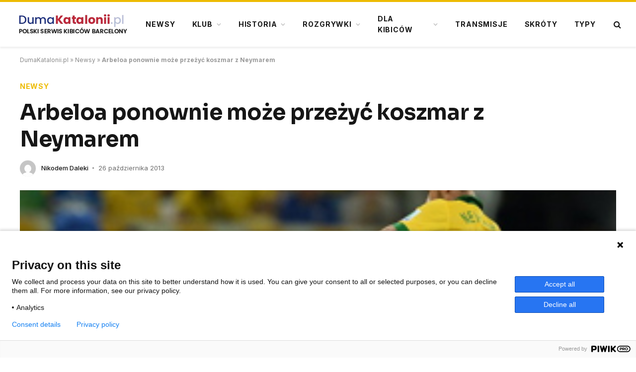

--- FILE ---
content_type: text/html; charset=UTF-8
request_url: https://dumakatalonii.pl/2013/10/arbeloa-ponownie-moze-przezyc-koszmar-z-neymarem/
body_size: 20895
content:
<!DOCTYPE html>
<html lang="pl-PL" class="s-light site-s-light">
<head>
<meta charset="UTF-8"/>
<meta name="viewport" content="width=device-width, initial-scale=1"/>
<meta name='robots' content='index, follow, max-image-preview:large, max-snippet:-1, max-video-preview:-1'/>
<title>Arbeloa ponownie może przeżyć koszmar z Neymarem</title><link rel="preload" as="image" imagesrcset="https://dumakatalonii.pl/wp-content/uploads/2013/10/mk261020131256.jpg" imagesizes="(max-width: 1200px) 100vw, 1200px"/><link rel="preload" as="font" href="https://dumakatalonii.pl/wp-content/themes/smart-mag/css/icons/fonts/ts-icons.woff2?v3.2" type="font/woff2" crossorigin="anonymous"/>
<link rel="canonical" href="https://dumakatalonii.pl/2013/10/arbeloa-ponownie-moze-przezyc-koszmar-z-neymarem/"/>
<meta property="og:locale" content="pl_PL"/>
<meta property="og:type" content="article"/>
<meta property="og:title" content="Arbeloa ponownie może przeżyć koszmar z Neymarem"/>
<meta property="og:description" content="Neymar marzył o zagraniu w klasyku pomiędzy FC Barceloną i Realem Madryt. Brazylijczyk założy dzisiaj o 18:00 trykot Katalończyków i przyjdzie mu się zmierzyć z&nbsp;Álvaro Arbeloą, z którym spotkał się już podczas Pucharu Konfederacji. &nbsp; „The New Pele” podczas tamtego spotkania przeciwko Hiszpanii zagrał również przeciwko parze stoperów Piqué i Sergio Ramos. Pokazał się z"/>
<meta property="og:url" content="https://dumakatalonii.pl/2013/10/arbeloa-ponownie-moze-przezyc-koszmar-z-neymarem/"/>
<meta property="og:site_name" content="DumaKatalonii.pl - strona Barcelony"/>
<meta property="article:publisher" content="https://www.facebook.com/DumaKataloniiPL"/>
<meta property="article:published_time" content="2013-10-26T08:57:37+00:00"/>
<meta property="og:image" content="https://dumakatalonii.pl/wp-content/uploads/2013/10/mk261020131256.jpg"/>
<meta property="og:image:width" content="300"/>
<meta property="og:image:height" content="187"/>
<meta property="og:image:type" content="image/jpeg"/>
<meta name="author" content="Nikodem Daleki"/>
<meta name="twitter:card" content="summary_large_image"/>
<meta name="twitter:creator" content="@dumakataloniipl"/>
<meta name="twitter:site" content="@dumakataloniipl"/>
<meta name="twitter:label1" content="Napisane przez"/>
<meta name="twitter:data1" content="Nikodem Daleki"/>
<meta name="twitter:label2" content="Szacowany czas czytania"/>
<meta name="twitter:data2" content="1 minuta"/>
<script type="application/ld+json" class="yoast-schema-graph">{"@context":"https://schema.org","@graph":[{"@type":"Article","@id":"https://dumakatalonii.pl/2013/10/arbeloa-ponownie-moze-przezyc-koszmar-z-neymarem/#article","isPartOf":{"@id":"https://dumakatalonii.pl/2013/10/arbeloa-ponownie-moze-przezyc-koszmar-z-neymarem/"},"author":{"name":"Nikodem Daleki","@id":"https://dumakatalonii.pl/#/schema/person/3ba941dc47053c2ad0ea87cc2bf7f71d"},"headline":"Arbeloa ponownie może przeżyć koszmar z Neymarem","datePublished":"2013-10-26T08:57:37+00:00","dateModified":"2013-10-26T08:57:37+00:00","mainEntityOfPage":{"@id":"https://dumakatalonii.pl/2013/10/arbeloa-ponownie-moze-przezyc-koszmar-z-neymarem/"},"wordCount":187,"publisher":{"@id":"https://dumakatalonii.pl/#organization"},"image":{"@id":"https://dumakatalonii.pl/2013/10/arbeloa-ponownie-moze-przezyc-koszmar-z-neymarem/#primaryimage"},"thumbnailUrl":"https://dumakatalonii.pl/wp-content/uploads/2013/10/mk261020131256.jpg","articleSection":["Newsy"],"inLanguage":"pl-PL"},{"@type":"WebPage","@id":"https://dumakatalonii.pl/2013/10/arbeloa-ponownie-moze-przezyc-koszmar-z-neymarem/","url":"https://dumakatalonii.pl/2013/10/arbeloa-ponownie-moze-przezyc-koszmar-z-neymarem/","name":"Arbeloa ponownie może przeżyć koszmar z Neymarem","isPartOf":{"@id":"https://dumakatalonii.pl/#website"},"primaryImageOfPage":{"@id":"https://dumakatalonii.pl/2013/10/arbeloa-ponownie-moze-przezyc-koszmar-z-neymarem/#primaryimage"},"image":{"@id":"https://dumakatalonii.pl/2013/10/arbeloa-ponownie-moze-przezyc-koszmar-z-neymarem/#primaryimage"},"thumbnailUrl":"https://dumakatalonii.pl/wp-content/uploads/2013/10/mk261020131256.jpg","datePublished":"2013-10-26T08:57:37+00:00","dateModified":"2013-10-26T08:57:37+00:00","breadcrumb":{"@id":"https://dumakatalonii.pl/2013/10/arbeloa-ponownie-moze-przezyc-koszmar-z-neymarem/#breadcrumb"},"inLanguage":"pl-PL","potentialAction":[{"@type":"ReadAction","target":["https://dumakatalonii.pl/2013/10/arbeloa-ponownie-moze-przezyc-koszmar-z-neymarem/"]}]},{"@type":"ImageObject","inLanguage":"pl-PL","@id":"https://dumakatalonii.pl/2013/10/arbeloa-ponownie-moze-przezyc-koszmar-z-neymarem/#primaryimage","url":"https://dumakatalonii.pl/wp-content/uploads/2013/10/mk261020131256.jpg","contentUrl":"https://dumakatalonii.pl/wp-content/uploads/2013/10/mk261020131256.jpg","width":300,"height":187,"caption":"Neymar i Arbeloa"},{"@type":"BreadcrumbList","@id":"https://dumakatalonii.pl/2013/10/arbeloa-ponownie-moze-przezyc-koszmar-z-neymarem/#breadcrumb","itemListElement":[{"@type":"ListItem","position":1,"name":"DumaKatalonii.pl","item":"https://dumakatalonii.pl/"},{"@type":"ListItem","position":2,"name":"Newsy","item":"https://dumakatalonii.pl/newsy/"},{"@type":"ListItem","position":3,"name":"Arbeloa ponownie może przeżyć koszmar z Neymarem"}]},{"@type":"WebSite","@id":"https://dumakatalonii.pl/#website","url":"https://dumakatalonii.pl/","name":"DumaKatalonii.pl - strona Barcelony","description":"DumaKatalonii.pl - polski serwis dla kibiców FC Barcelony, najświeższe informacje z serca Katalonii!","publisher":{"@id":"https://dumakatalonii.pl/#organization"},"potentialAction":[{"@type":"SearchAction","target":{"@type":"EntryPoint","urlTemplate":"https://dumakatalonii.pl/?s={search_term_string}"},"query-input":{"@type":"PropertyValueSpecification","valueRequired":true,"valueName":"search_term_string"}}],"inLanguage":"pl-PL"},{"@type":"Organization","@id":"https://dumakatalonii.pl/#organization","name":"DumaKatalonii.pl - strona Barcelony","url":"https://dumakatalonii.pl/","logo":{"@type":"ImageObject","inLanguage":"pl-PL","@id":"https://dumakatalonii.pl/#/schema/logo/image/","url":"https://dumakatalonii.pl/wp-content/uploads/2024/08/cropped-dk_logo.webp","contentUrl":"https://dumakatalonii.pl/wp-content/uploads/2024/08/cropped-dk_logo.webp","width":232,"height":50,"caption":"DumaKatalonii.pl - strona Barcelony"},"image":{"@id":"https://dumakatalonii.pl/#/schema/logo/image/"},"sameAs":["https://www.facebook.com/DumaKataloniiPL","https://x.com/dumakataloniipl"]},{"@type":"Person","@id":"https://dumakatalonii.pl/#/schema/person/3ba941dc47053c2ad0ea87cc2bf7f71d","name":"Nikodem Daleki","image":{"@type":"ImageObject","inLanguage":"pl-PL","@id":"https://dumakatalonii.pl/#/schema/person/image/","url":"https://secure.gravatar.com/avatar/304a86b019b28687141120e4165950823979a2551421b74a3fca72228e451171?s=96&d=mm&r=g","contentUrl":"https://secure.gravatar.com/avatar/304a86b019b28687141120e4165950823979a2551421b74a3fca72228e451171?s=96&d=mm&r=g","caption":"Nikodem Daleki"},"url":"https://dumakatalonii.pl/author/nikodem-potocki/"}]}</script>
<link rel='dns-prefetch' href='//fonts.googleapis.com'/>
<style id='wp-img-auto-sizes-contain-inline-css'>img:is([sizes=auto i],[sizes^="auto," i]){contain-intrinsic-size:3000px 1500px}</style>
<style id='wp-emoji-styles-inline-css'>img.wp-smiley, img.emoji{display:inline !important;border:none !important;box-shadow:none !important;height:1em !important;width:1em !important;margin:0 0.07em !important;vertical-align:-0.1em !important;background:none !important;padding:0 !important;}</style>
<link rel="stylesheet" type="text/css" href="//dumakatalonii.pl/wp-content/cache/wpfc-minified/eiz0rnps/hgmde.css" media="all"/>
<style id='classic-theme-styles-inline-css'>.wp-block-button__link{color:#fff;background-color:#32373c;border-radius:9999px;box-shadow:none;text-decoration:none;padding:calc(.667em + 2px) calc(1.333em + 2px);font-size:1.125em}.wp-block-file__button{background:#32373c;color:#fff;text-decoration:none}</style>
<style id='global-styles-inline-css'>:root{--wp--preset--aspect-ratio--square:1;--wp--preset--aspect-ratio--4-3:4/3;--wp--preset--aspect-ratio--3-4:3/4;--wp--preset--aspect-ratio--3-2:3/2;--wp--preset--aspect-ratio--2-3:2/3;--wp--preset--aspect-ratio--16-9:16/9;--wp--preset--aspect-ratio--9-16:9/16;--wp--preset--color--black:#000000;--wp--preset--color--cyan-bluish-gray:#abb8c3;--wp--preset--color--white:#ffffff;--wp--preset--color--pale-pink:#f78da7;--wp--preset--color--vivid-red:#cf2e2e;--wp--preset--color--luminous-vivid-orange:#ff6900;--wp--preset--color--luminous-vivid-amber:#fcb900;--wp--preset--color--light-green-cyan:#7bdcb5;--wp--preset--color--vivid-green-cyan:#00d084;--wp--preset--color--pale-cyan-blue:#8ed1fc;--wp--preset--color--vivid-cyan-blue:#0693e3;--wp--preset--color--vivid-purple:#9b51e0;--wp--preset--gradient--vivid-cyan-blue-to-vivid-purple:linear-gradient(135deg,rgb(6,147,227) 0%,rgb(155,81,224) 100%);--wp--preset--gradient--light-green-cyan-to-vivid-green-cyan:linear-gradient(135deg,rgb(122,220,180) 0%,rgb(0,208,130) 100%);--wp--preset--gradient--luminous-vivid-amber-to-luminous-vivid-orange:linear-gradient(135deg,rgb(252,185,0) 0%,rgb(255,105,0) 100%);--wp--preset--gradient--luminous-vivid-orange-to-vivid-red:linear-gradient(135deg,rgb(255,105,0) 0%,rgb(207,46,46) 100%);--wp--preset--gradient--very-light-gray-to-cyan-bluish-gray:linear-gradient(135deg,rgb(238,238,238) 0%,rgb(169,184,195) 100%);--wp--preset--gradient--cool-to-warm-spectrum:linear-gradient(135deg,rgb(74,234,220) 0%,rgb(151,120,209) 20%,rgb(207,42,186) 40%,rgb(238,44,130) 60%,rgb(251,105,98) 80%,rgb(254,248,76) 100%);--wp--preset--gradient--blush-light-purple:linear-gradient(135deg,rgb(255,206,236) 0%,rgb(152,150,240) 100%);--wp--preset--gradient--blush-bordeaux:linear-gradient(135deg,rgb(254,205,165) 0%,rgb(254,45,45) 50%,rgb(107,0,62) 100%);--wp--preset--gradient--luminous-dusk:linear-gradient(135deg,rgb(255,203,112) 0%,rgb(199,81,192) 50%,rgb(65,88,208) 100%);--wp--preset--gradient--pale-ocean:linear-gradient(135deg,rgb(255,245,203) 0%,rgb(182,227,212) 50%,rgb(51,167,181) 100%);--wp--preset--gradient--electric-grass:linear-gradient(135deg,rgb(202,248,128) 0%,rgb(113,206,126) 100%);--wp--preset--gradient--midnight:linear-gradient(135deg,rgb(2,3,129) 0%,rgb(40,116,252) 100%);--wp--preset--font-size--small:13px;--wp--preset--font-size--medium:20px;--wp--preset--font-size--large:36px;--wp--preset--font-size--x-large:42px;--wp--preset--spacing--20:0.44rem;--wp--preset--spacing--30:0.67rem;--wp--preset--spacing--40:1rem;--wp--preset--spacing--50:1.5rem;--wp--preset--spacing--60:2.25rem;--wp--preset--spacing--70:3.38rem;--wp--preset--spacing--80:5.06rem;--wp--preset--shadow--natural:6px 6px 9px rgba(0, 0, 0, 0.2);--wp--preset--shadow--deep:12px 12px 50px rgba(0, 0, 0, 0.4);--wp--preset--shadow--sharp:6px 6px 0px rgba(0, 0, 0, 0.2);--wp--preset--shadow--outlined:6px 6px 0px -3px rgb(255, 255, 255), 6px 6px rgb(0, 0, 0);--wp--preset--shadow--crisp:6px 6px 0px rgb(0, 0, 0);}:where(.is-layout-flex){gap:0.5em;}:where(.is-layout-grid){gap:0.5em;}body .is-layout-flex{display:flex;}.is-layout-flex{flex-wrap:wrap;align-items:center;}.is-layout-flex > :is(*, div){margin:0;}body .is-layout-grid{display:grid;}.is-layout-grid > :is(*, div){margin:0;}:where(.wp-block-columns.is-layout-flex){gap:2em;}:where(.wp-block-columns.is-layout-grid){gap:2em;}:where(.wp-block-post-template.is-layout-flex){gap:1.25em;}:where(.wp-block-post-template.is-layout-grid){gap:1.25em;}.has-black-color{color:var(--wp--preset--color--black) !important;}.has-cyan-bluish-gray-color{color:var(--wp--preset--color--cyan-bluish-gray) !important;}.has-white-color{color:var(--wp--preset--color--white) !important;}.has-pale-pink-color{color:var(--wp--preset--color--pale-pink) !important;}.has-vivid-red-color{color:var(--wp--preset--color--vivid-red) !important;}.has-luminous-vivid-orange-color{color:var(--wp--preset--color--luminous-vivid-orange) !important;}.has-luminous-vivid-amber-color{color:var(--wp--preset--color--luminous-vivid-amber) !important;}.has-light-green-cyan-color{color:var(--wp--preset--color--light-green-cyan) !important;}.has-vivid-green-cyan-color{color:var(--wp--preset--color--vivid-green-cyan) !important;}.has-pale-cyan-blue-color{color:var(--wp--preset--color--pale-cyan-blue) !important;}.has-vivid-cyan-blue-color{color:var(--wp--preset--color--vivid-cyan-blue) !important;}.has-vivid-purple-color{color:var(--wp--preset--color--vivid-purple) !important;}.has-black-background-color{background-color:var(--wp--preset--color--black) !important;}.has-cyan-bluish-gray-background-color{background-color:var(--wp--preset--color--cyan-bluish-gray) !important;}.has-white-background-color{background-color:var(--wp--preset--color--white) !important;}.has-pale-pink-background-color{background-color:var(--wp--preset--color--pale-pink) !important;}.has-vivid-red-background-color{background-color:var(--wp--preset--color--vivid-red) !important;}.has-luminous-vivid-orange-background-color{background-color:var(--wp--preset--color--luminous-vivid-orange) !important;}.has-luminous-vivid-amber-background-color{background-color:var(--wp--preset--color--luminous-vivid-amber) !important;}.has-light-green-cyan-background-color{background-color:var(--wp--preset--color--light-green-cyan) !important;}.has-vivid-green-cyan-background-color{background-color:var(--wp--preset--color--vivid-green-cyan) !important;}.has-pale-cyan-blue-background-color{background-color:var(--wp--preset--color--pale-cyan-blue) !important;}.has-vivid-cyan-blue-background-color{background-color:var(--wp--preset--color--vivid-cyan-blue) !important;}.has-vivid-purple-background-color{background-color:var(--wp--preset--color--vivid-purple) !important;}.has-black-border-color{border-color:var(--wp--preset--color--black) !important;}.has-cyan-bluish-gray-border-color{border-color:var(--wp--preset--color--cyan-bluish-gray) !important;}.has-white-border-color{border-color:var(--wp--preset--color--white) !important;}.has-pale-pink-border-color{border-color:var(--wp--preset--color--pale-pink) !important;}.has-vivid-red-border-color{border-color:var(--wp--preset--color--vivid-red) !important;}.has-luminous-vivid-orange-border-color{border-color:var(--wp--preset--color--luminous-vivid-orange) !important;}.has-luminous-vivid-amber-border-color{border-color:var(--wp--preset--color--luminous-vivid-amber) !important;}.has-light-green-cyan-border-color{border-color:var(--wp--preset--color--light-green-cyan) !important;}.has-vivid-green-cyan-border-color{border-color:var(--wp--preset--color--vivid-green-cyan) !important;}.has-pale-cyan-blue-border-color{border-color:var(--wp--preset--color--pale-cyan-blue) !important;}.has-vivid-cyan-blue-border-color{border-color:var(--wp--preset--color--vivid-cyan-blue) !important;}.has-vivid-purple-border-color{border-color:var(--wp--preset--color--vivid-purple) !important;}.has-vivid-cyan-blue-to-vivid-purple-gradient-background{background:var(--wp--preset--gradient--vivid-cyan-blue-to-vivid-purple) !important;}.has-light-green-cyan-to-vivid-green-cyan-gradient-background{background:var(--wp--preset--gradient--light-green-cyan-to-vivid-green-cyan) !important;}.has-luminous-vivid-amber-to-luminous-vivid-orange-gradient-background{background:var(--wp--preset--gradient--luminous-vivid-amber-to-luminous-vivid-orange) !important;}.has-luminous-vivid-orange-to-vivid-red-gradient-background{background:var(--wp--preset--gradient--luminous-vivid-orange-to-vivid-red) !important;}.has-very-light-gray-to-cyan-bluish-gray-gradient-background{background:var(--wp--preset--gradient--very-light-gray-to-cyan-bluish-gray) !important;}.has-cool-to-warm-spectrum-gradient-background{background:var(--wp--preset--gradient--cool-to-warm-spectrum) !important;}.has-blush-light-purple-gradient-background{background:var(--wp--preset--gradient--blush-light-purple) !important;}.has-blush-bordeaux-gradient-background{background:var(--wp--preset--gradient--blush-bordeaux) !important;}.has-luminous-dusk-gradient-background{background:var(--wp--preset--gradient--luminous-dusk) !important;}.has-pale-ocean-gradient-background{background:var(--wp--preset--gradient--pale-ocean) !important;}.has-electric-grass-gradient-background{background:var(--wp--preset--gradient--electric-grass) !important;}.has-midnight-gradient-background{background:var(--wp--preset--gradient--midnight) !important;}.has-small-font-size{font-size:var(--wp--preset--font-size--small) !important;}.has-medium-font-size{font-size:var(--wp--preset--font-size--medium) !important;}.has-large-font-size{font-size:var(--wp--preset--font-size--large) !important;}.has-x-large-font-size{font-size:var(--wp--preset--font-size--x-large) !important;}:where(.wp-block-post-template.is-layout-flex){gap:1.25em;}:where(.wp-block-post-template.is-layout-grid){gap:1.25em;}:where(.wp-block-term-template.is-layout-flex){gap:1.25em;}:where(.wp-block-term-template.is-layout-grid){gap:1.25em;}:where(.wp-block-columns.is-layout-flex){gap:2em;}:where(.wp-block-columns.is-layout-grid){gap:2em;}:root :where(.wp-block-pullquote){font-size:1.5em;line-height:1.6;}</style>
<link rel="stylesheet" type="text/css" href="//dumakatalonii.pl/wp-content/cache/wpfc-minified/13fg6dmx/hgmde.css" media="all"/>
<style id='ez-toc-inline-css'>div#ez-toc-container .ez-toc-title{font-size:120%;}div#ez-toc-container .ez-toc-title{font-weight:500;}div#ez-toc-container ul li , div#ez-toc-container ul li a{font-size:95%;}div#ez-toc-container ul li , div#ez-toc-container ul li a{font-weight:500;}div#ez-toc-container nav ul ul li{font-size:90%;}.ez-toc-box-title{font-weight:bold;margin-bottom:10px;text-align:center;text-transform:uppercase;letter-spacing:1px;color:#666;padding-bottom:5px;position:absolute;top:-4%;left:5%;background-color:inherit;transition:top 0.3s ease;}.ez-toc-box-title.toc-closed{top:-25%;}
.ez-toc-container-direction{direction:ltr;}.ez-toc-counter ul{counter-reset:item;}.ez-toc-counter nav ul li a::before{content:counters(item, '.', decimal) '. ';display:inline-block;counter-increment:item;flex-grow:0;flex-shrink:0;margin-right:.2em;float:left;}.ez-toc-widget-direction{direction:ltr;}.ez-toc-widget-container ul{counter-reset:item;}.ez-toc-widget-container nav ul li a::before{content:counters(item, '.', decimal) '. ';display:inline-block;counter-increment:item;flex-grow:0;flex-shrink:0;margin-right:.2em;float:left;}</style>
<link rel="stylesheet" type="text/css" href="//dumakatalonii.pl/wp-content/cache/wpfc-minified/eqgsscw7/hgmde.css" media="all"/>
<style id='ez-toc-sticky-inline-css'>.ez-toc-sticky-fixed{position:fixed;top:0;left:0;z-index:999999;width:auto;max-width:100%;}
.ez-toc-sticky-fixed .ez-toc-sidebar{position:relative;top:auto;width:auto;;box-shadow:1px 1px 10px 3px rgb(0 0 0 / 20%);box-sizing:border-box;padding:20px 30px;background:#fff;margin-left:0 !important;height:100vh;overflow-y:auto;overflow-x:hidden;}
.ez-toc-sticky-fixed .ez-toc-sidebar #ez-toc-sticky-container{padding:0px;border:none;margin-bottom:0;margin-top:65px;}
#ez-toc-sticky-container a{color:#000;}
.ez-toc-sticky-fixed .ez-toc-sidebar .ez-toc-sticky-title-container{border-bottom-color:#EEEEEE;background-color:#fff;padding:15px;border-bottom:1px solid #e5e5e5;width:100%;position:absolute;height:auto;top:0;left:0;z-index:99999999;}
.ez-toc-sticky-fixed .ez-toc-sidebar .ez-toc-sticky-title-container .ez-toc-sticky-title{font-weight:600;font-size:18px;color:#111;}
.ez-toc-sticky-fixed .ez-toc-close-icon{-webkit-appearance:none;padding:0;cursor:pointer;background:0 0;border:0;float:right;font-size:30px;font-weight:600;line-height:1;position:relative;color:#111;top:-2px;text-decoration:none;}
.ez-toc-open-icon{position:fixed;left:0px;top:45%;text-decoration:none;font-weight:bold;padding:5px 10px 15px 10px;box-shadow:1px -5px 10px 5px rgb(0 0 0 / 10%);background-color:#fff;color:#111;display:inline-grid;line-height:1.4;border-radius:0px 10px 10px 0px;z-index:999999;}
.ez-toc-sticky-fixed.hide{-webkit-transition:opacity 0.3s linear, left 0.3s cubic-bezier(0.4, 0, 1, 1);-ms-transition:opacity 0.3s linear, left 0.3s cubic-bezier(0.4, 0, 1, 1);-o-transition:opacity 0.3s linear, left 0.3s cubic-bezier(0.4, 0, 1, 1);transition:opacity 0.3s linear, left 0.3s cubic-bezier(0.4, 0, 1, 1);left:-100%;}
.ez-toc-sticky-fixed.show{-webkit-transition:left 0.3s linear, left 0.3s easy-out;-moz-transition:left 0.3s linear;-o-transition:left 0.3s linear;transition:left 0.3s linear;left:0;}
.ez-toc-open-icon span.arrow{font-size:18px;}
.ez-toc-open-icon span.text{font-size:13px;writing-mode:vertical-rl;text-orientation:mixed;}
@media screen  and (max-device-width: 640px) {.ez-toc-sticky-fixed .ez-toc-sidebar{min-width:auto;}
.ez-toc-sticky-fixed .ez-toc-sidebar.show{padding-top:35px;}
.ez-toc-sticky-fixed .ez-toc-sidebar #ez-toc-sticky-container{min-width:100%;}
}
.ez-toc-sticky-toggle-direction{direction:ltr;}.ez-toc-sticky-toggle-counter ul{counter-reset:item;}.ez-toc-sticky-toggle-counter nav ul li a::before{content:counters(item, '.', decimal) '. ';display:inline-block;counter-increment:item;flex-grow:0;flex-shrink:0;margin-right:.2em;float:left;}</style>
<link rel="stylesheet" type="text/css" href="//dumakatalonii.pl/wp-content/cache/wpfc-minified/kbqyvbn7/hgmde.css" media="all"/>
<style id='smartmag-core-inline-css'>:root{--c-main:#edbb00;--c-main-rgb:237,187,0;--text-font:"Inter", system-ui, -apple-system, "Segoe UI", Arial, sans-serif;--body-font:"Inter", system-ui, -apple-system, "Segoe UI", Arial, sans-serif;--title-font:"Sora", system-ui, -apple-system, "Segoe UI", Arial, sans-serif;--c-p-meta-icons:var(--c-main);}
.s-dark body{background-color:#000000;}
.post-title:not(._){letter-spacing:-0.01em;}
.main-sidebar .widget, .ts-sidebar .widget{margin-bottom:45px;}
.smart-head-main{--c-shadow:rgba(0,0,0,0.07);}
.smart-head-main .smart-head-mid{--head-h:94px;border-top-width:4px;border-top-color:var(--c-main);}
.navigation-main .menu > li > a{font-size:14px;font-weight:bold;letter-spacing:.06em;}
.navigation-main .menu > li li a{font-weight:500;}
.smart-head-mobile .smart-head-mid{border-top-width:4px;border-top-color:var(--c-main);}
.smart-head-main .spc-social{--spc-social-fs:16px;--spc-social-size:36px;}
.post-meta{--p-meta-sep:"\2023";--p-meta-sep-pad:6px;}
.post-meta .meta-item:before{transform:scale(.8);}
.cat-labels .category{padding-left:10px;padding-right:10px;}
.block-head-e1 .heading{font-family:"Barlow Condensed", system-ui, -apple-system, "Segoe UI", Arial, sans-serif;font-size:22px;font-weight:bold;font-style:italic;letter-spacing:.04em;}
.block-head-e2 .heading{font-family:"Barlow Condensed", system-ui, -apple-system, "Segoe UI", Arial, sans-serif;font-size:32px;font-weight:800;font-style:italic;text-transform:uppercase;letter-spacing:0.04em;}
.block-head-e2{--line-weight:4px;--c-line:var(--c-main);}
.loop-grid .ratio-is-custom{padding-bottom:calc(100% / 1.68);}
.list-post{--list-p-media-width:35%;--list-p-media-max-width:85%;}
.post-meta-single .meta-item, .post-meta-single .text-in{font-size:13px;}
.the-post-header .post-meta .post-title{line-height:1.26;}
.entry-content{line-height:1.65;letter-spacing:0.01em;}:where(.entry-content) a{text-decoration:underline;text-underline-offset:4px;text-decoration-thickness:2px;}
.s-head-modern .sub-title{font-weight:500;}
.site-s-light .s-head-modern .sub-title{color:#6d6d6d;}
.site-s-light .s-head-large .post-meta{--c-post-meta:#6d6d6d;}
.s-dark .s-head-large .post-meta{--c-post-meta:#e2e2e2;}
.a-wrap-1{background-color:#02001c;}
.a-wrap-2:not(._){margin-top:0px;}
@media(min-width:941px) and (max-width:1200px){ .navigation-main .menu > li > a{font-size:calc(10px + (14px - 10px) * .7);}
}</style>
<link rel="stylesheet" type="text/css" href="//dumakatalonii.pl/wp-content/cache/wpfc-minified/oq9svc2/hgmde.css" media="all"/>
<link rel='stylesheet' id='smartmag-gfonts-custom-css' href='https://fonts.googleapis.com/css?family=Inter%3A400%2C500%2C600%2C700%7CSora%3A400%2C500%2C600%2C700%7CBarlow+Condensed%3Abold%2Cboldi%2C800%2C800i&#038;display=swap' type='text/css' media='all'/>
<script id="smartmag-lazy-inline-js-after">
var BunyadLazy={};BunyadLazy.load=function(){function a(e,n){var t={};e.dataset.bgset&&e.dataset.sizes?(t.sizes=e.dataset.sizes,t.srcset=e.dataset.bgset):t.src=e.dataset.bgsrc,function(t){var a=t.dataset.ratio;if(0<a){const e=t.parentElement;if(e.classList.contains("media-ratio")){const n=e.style;n.getPropertyValue("--a-ratio")||(n.paddingBottom=100/a+"%")}}}(e);var a,o=document.createElement("img");for(a in o.onload=function(){var t="url('"+(o.currentSrc||o.src)+"')",a=e.style;a.backgroundImage!==t&&requestAnimationFrame(()=>{a.backgroundImage=t,n&&n()}),o.onload=null,o.onerror=null,o=null},o.onerror=o.onload,t)o.setAttribute(a,t[a]);o&&o.complete&&0<o.naturalWidth&&o.onload&&o.onload()}function e(t){t.dataset.loaded||a(t,()=>{document.dispatchEvent(new Event("lazyloaded")),t.dataset.loaded=1})}function n(t){"complete"===document.readyState?t():window.addEventListener("load",t)}return{initEarly:function(){var t,a=()=>{document.querySelectorAll(".img.bg-cover:not(.lazyload)").forEach(e)};"complete"!==document.readyState?(t=setInterval(a,150),n(()=>{a(),clearInterval(t)})):a()},callOnLoad:n,initBgImages:function(t){t&&n(()=>{document.querySelectorAll(".img.bg-cover").forEach(e)})},bgLoad:a}}(),BunyadLazy.load.initEarly();
//# sourceURL=smartmag-lazy-inline-js-after</script>
<script src='//dumakatalonii.pl/wp-content/cache/wpfc-minified/kq9wfiht/hgmde.js'></script>
<link rel="https://api.w.org/" href="https://dumakatalonii.pl/wp-json/"/><link rel="alternate" title="JSON" type="application/json" href="https://dumakatalonii.pl/wp-json/wp/v2/posts/39359"/>    <script>function trackPiwikClick(trackEvent, name){
console.log("trackPiwikClick");
if(typeof window!=='undefined'&&window._paq){
window._paq.push(['trackEvent', trackEvent, name]);
}}</script>
<script>var BunyadSchemeKey='bunyad-scheme';
(()=> {
const d=document.documentElement;
const c=d.classList;
var scheme=localStorage.getItem(BunyadSchemeKey);
if(scheme){
d.dataset.origClass=c;
scheme==='dark' ? c.remove('s-light', 'site-s-light'):c.remove('s-dark', 'site-s-dark');
c.add('site-s-' + scheme, 's-' + scheme);
}})();</script>
<meta name="generator" content="Elementor 3.34.2; features: e_font_icon_svg, additional_custom_breakpoints; settings: css_print_method-external, google_font-enabled, font_display-swap">
<script src="https://totalscore.pl/js/geoloc.js"></script>
<script async src="https://platform.twitter.com/widgets.js" charset="utf-8"></script>
<script async src="https://www.googletagmanager.com/gtag/js?id=G-K0J3R7RR8G"></script>
<script>window.dataLayer=window.dataLayer||[];
function gtag(){dataLayer.push(arguments);}
gtag('js', new Date());
gtag('config', 'G-K0J3R7RR8G');</script>
<script src="https://totalscore.pl/js/geoloc.js"></script>
<script>(function(window, document, dataLayerName, id){
window[dataLayerName]=window[dataLayerName]||[],window[dataLayerName].push({start:(new Date).getTime(),event:"stg.start"});var scripts=document.getElementsByTagName('script')[0],tags=document.createElement('script');
function stgCreateCookie(a,b,c){var d="";if(c){var e=new Date;e.setTime(e.getTime()+24*c*60*60*1e3),d="; expires="+e.toUTCString();f="; SameSite=Strict"}document.cookie=a+"="+b+d+f+"; path=/"}
var isStgDebug=(window.location.href.match("stg_debug")||document.cookie.match("stg_debug"))&&!window.location.href.match("stg_disable_debug");stgCreateCookie("stg_debug",isStgDebug?1:"",isStgDebug?14:-1);
var qP=[];dataLayerName!=="dataLayer"&&qP.push("data_layer_name="+dataLayerName),isStgDebug&&qP.push("stg_debug");var qPString=qP.length>0?("?"+qP.join("&")):"";
tags.async=!0,tags.src="https://dumakatalonii.containers.piwik.pro/"+id+".js"+qPString,scripts.parentNode.insertBefore(tags,scripts);
!function(a,n,i){a[n]=a[n]||{};for(var c=0;c<i.length;c++)!function(i){a[n][i]=a[n][i]||{},a[n][i].api=a[n][i].api||function(){var a=[].slice.call(arguments,0);"string"==typeof a[0]&&window[dataLayerName].push({event:n+"."+i+":"+a[0],parameters:[].slice.call(arguments,1)})}}(i[c])}(window,"ppms",["tm","cm"]);
})(window, document, 'dataLayer', '728af91e-dd43-4997-9bff-52aa76822b30');</script>
<script src="https://advia24.com/js/advia24_wp3.js?v=4"></script>
<link rel="icon" href="https://dumakatalonii.pl/wp-content/uploads/2024/09/dk.webp" sizes="32x32"/>
<link rel="icon" href="https://dumakatalonii.pl/wp-content/uploads/2024/09/dk.webp" sizes="192x192"/>
<link rel="apple-touch-icon" href="https://dumakatalonii.pl/wp-content/uploads/2024/09/dk.webp"/>
<meta name="msapplication-TileImage" content="https://dumakatalonii.pl/wp-content/uploads/2024/09/dk.webp"/>
<style id="wp-custom-css">h5.heading{margin:1%;}
.tabela ol li:nth-child(1){background:#e8e5d8 !important;color:#000 !important;}
.tabela ol li.headertab{background:#333 !important;color:#fff !important;border-left:7px solid #333;}
.grid-tabela-short span, .grid-tabela-strzelcy span{font-size:14px!important}
.grid-tabela-short div, .grid-tabela-strzelcy div{font-size:14px!important;color:#000;text-transform:none;}
.tabela ol li.headertab div{color:#fff!important}
.grid-tabela-short img{width:20px !important;}
.main-sidebar .widget{margin-bottom:0}
.vlive_container{max-width:1220px;float:initial;}
.rmatches, .tabela{margin-bottom:30px}
.promo-table{border-collapse:collapse;width:100%;text-align:center;}
.promo-image-cell{text-align:center;vertical-align:middle;width:25%;}
.promo-image{border-radius:8px;}
.promo-text-cell{text-align:center;font-size:20px;text-transform:uppercase;font-weight:bold;transition:color 0.3s ease;}
.promo-description{text-align:center;color:#000;}
.promo-link .promo-text-cell{color:#146fd2;}
.promo-link:hover .promo-text-cell{color:#003773;}
.promo-link:hover .promo-table td{background:#f1f1f1!important;}
@media(min-width:768px){
.elementor-75400 .elementor-element.elementor-element-41e8cdc{width:66.661%;}
.feat-grid-equals.static .slides{gap:20px}
.has-el-gap .elementor-column{padding:0}
}
.has-el-gap .elementor-column:nth-child(2){padding-left:20px;width:calc(33.33%-20px)}
.slides .image-link{padding:0px!important}
.tablet{display:none}
.mobile{display:none}
@media screen and (min-width: 993px) and (max-width: 1280px) {
.desktop{display:none}
.mobile{display:none}
.tablet{display:block}
}
@media screen and (max-width:992px){
.desktop{display:none}
.mobile{display:block}
.tablet{display:none}
}
.stream_table, .tips_table, .tips_odds{border-collapse:collapse;width:100%;}
.tips_odds td, .tips_odds th{text-align:center!important;}
.stream_table td{text-align:center;vertical-align:middle;font-weight:bold;font-size:19px;padding:20px 0!important}
.tips_table td{text-align:center;vertical-align:middle;font-weight:bold;font-size:17px;padding:10px 0!important}
.home_only{display:none !important;}</style>
<script data-wpfc-render="false">var Wpfcll={s:[],osl:0,scroll:false,i:function(){Wpfcll.ss();window.addEventListener('load',function(){window.addEventListener("DOMSubtreeModified",function(e){Wpfcll.osl=Wpfcll.s.length;Wpfcll.ss();if(Wpfcll.s.length > Wpfcll.osl){Wpfcll.ls(false);}},false);Wpfcll.ls(true);});window.addEventListener('scroll',function(){Wpfcll.scroll=true;Wpfcll.ls(false);});window.addEventListener('resize',function(){Wpfcll.scroll=true;Wpfcll.ls(false);});window.addEventListener('click',function(){Wpfcll.scroll=true;Wpfcll.ls(false);});},c:function(e,pageload){var w=document.documentElement.clientHeight || body.clientHeight;var n=0;if(pageload){n=0;}else{n=(w > 800) ? 800:200;n=Wpfcll.scroll ? 800:n;}var er=e.getBoundingClientRect();var t=0;var p=e.parentNode ? e.parentNode:false;if(typeof p.getBoundingClientRect=="undefined"){var pr=false;}else{var pr=p.getBoundingClientRect();}if(er.x==0 && er.y==0){for(var i=0;i < 10;i++){if(p){if(pr.x==0 && pr.y==0){if(p.parentNode){p=p.parentNode;}if(typeof p.getBoundingClientRect=="undefined"){pr=false;}else{pr=p.getBoundingClientRect();}}else{t=pr.top;break;}}};}else{t=er.top;}if(w - t+n > 0){return true;}return false;},r:function(e,pageload){var s=this;var oc,ot;try{oc=e.getAttribute("data-wpfc-original-src");ot=e.getAttribute("data-wpfc-original-srcset");originalsizes=e.getAttribute("data-wpfc-original-sizes");if(s.c(e,pageload)){if(oc || ot){if(e.tagName=="DIV" || e.tagName=="A" || e.tagName=="SPAN"){e.style.backgroundImage="url("+oc+")";e.removeAttribute("data-wpfc-original-src");e.removeAttribute("data-wpfc-original-srcset");e.removeAttribute("onload");}else{if(oc){e.setAttribute('src',oc);}if(ot){e.setAttribute('srcset',ot);}if(originalsizes){e.setAttribute('sizes',originalsizes);}if(e.getAttribute("alt") && e.getAttribute("alt")=="blank"){e.removeAttribute("alt");}e.removeAttribute("data-wpfc-original-src");e.removeAttribute("data-wpfc-original-srcset");e.removeAttribute("data-wpfc-original-sizes");e.removeAttribute("onload");if(e.tagName=="IFRAME"){var y="https://www.youtube.com/embed/";if(navigator.userAgent.match(/\sEdge?\/\d/i)){e.setAttribute('src',e.getAttribute("src").replace(/.+\/templates\/youtube\.html\#/,y));}e.onload=function(){if(typeof window.jQuery !="undefined"){if(jQuery.fn.fitVids){jQuery(e).parent().fitVids({customSelector:"iframe[src]"});}}var s=e.getAttribute("src").match(/templates\/youtube\.html\#(.+)/);if(s){try{var i=e.contentDocument || e.contentWindow;if(i.location.href=="about:blank"){e.setAttribute('src',y+s[1]);}}catch(err){e.setAttribute('src',y+s[1]);}}}}}}else{if(e.tagName=="NOSCRIPT"){if(jQuery(e).attr("data-type")=="wpfc"){e.removeAttribute("data-type");jQuery(e).after(jQuery(e).text());}}}}}catch(error){console.log(error);console.log("==>",e);}},ss:function(){var i=Array.prototype.slice.call(document.getElementsByTagName("img"));var f=Array.prototype.slice.call(document.getElementsByTagName("iframe"));var d=Array.prototype.slice.call(document.getElementsByTagName("div"));var a=Array.prototype.slice.call(document.getElementsByTagName("a"));var s=Array.prototype.slice.call(document.getElementsByTagName("span"));var n=Array.prototype.slice.call(document.getElementsByTagName("noscript"));this.s=i.concat(f).concat(d).concat(a).concat(s).concat(n);},ls:function(pageload){var s=this;[].forEach.call(s.s,function(e,index){s.r(e,pageload);});}};document.addEventListener('DOMContentLoaded',function(){wpfci();});function wpfci(){Wpfcll.i();}</script>
</head>
<body data-rsssl=1 class="wp-singular post-template-default single single-post postid-39359 single-format-standard wp-custom-logo wp-theme-smart-mag right-sidebar post-layout-large-image post-cat-128 has-lb has-lb-sm ts-img-hov-fade has-sb-sep layout-normal elementor-default elementor-kit-75186">
<script>run_geo_ban();</script>
<div class="main-wrap">
<div class="off-canvas-backdrop"></div><div class="mobile-menu-container off-canvas" id="off-canvas">
<div class="off-canvas-head">
<a href="#" class="close">
<span class="visuallyhidden">Close Menu</span>
<i class="tsi tsi-times"></i>
</a>
<div class="ts-logo"> <img class="logo-mobile logo-image" src="https://dumakatalonii.pl/wp-content/uploads/2024/08/dk_logo.webp" width="116" height="25" alt="DumaKatalonii.pl &#8211; strona Barcelony"/></div></div><div class="off-canvas-content">
<ul class="mobile-menu"></ul>
<div class="spc-social-block spc-social spc-social-b smart-head-social"> <a href="https://www.facebook.com/DumaKataloniiPL" class="link service s-facebook" target="_blank" rel="nofollow noopener external noreferrer" data-wpel-link="external"> <i class="icon tsi tsi-facebook"></i> <span class="visuallyhidden">Facebook</span> </a> <a href="https://x.com/dumakataloniipl" class="link service s-twitter" target="_blank" rel="nofollow noopener external noreferrer" data-wpel-link="external"> <i class="icon tsi tsi-twitter"></i> <span class="visuallyhidden">X (Twitter)</span> </a></div></div></div><div class="smart-head smart-head-b smart-head-main" id="smart-head" data-sticky="auto" data-sticky-type="fixed" data-sticky-full>
<div class="smart-head-row smart-head-mid is-light smart-head-row-full">
<div class="inner full">
<div class="items items-left"> <a href="https://dumakatalonii.pl/" title="DumaKatalonii.pl &#8211; strona Barcelony" rel="home" class="logo-link ts-logo logo-is-image" data-wpel-link="internal"> <span> <img src="https://dumakatalonii.pl/wp-content/uploads/2024/08/dk_logo.webp" class="logo-image" alt="DumaKatalonii.pl &#8211; strona Barcelony" width="232" height="50"/> </span> </a></div><div class="items items-center empty"></div><div class="items items-right">
<div class="nav-wrap"> <nav class="navigation navigation-main nav-hov-a"> <ul id="menu-primary-navigation" class="menu"><li id="menu-item-4422" class="menu-item menu-item-type-custom menu-item-object-custom menu-item-4422"><a href="/newsy" data-wpel-link="internal">Newsy</a></li> <li id="menu-item-76548" class="menu-item menu-item-type-custom menu-item-object-custom menu-item-has-children menu-item-76548"><a href="#">Klub</a> <ul class="sub-menu"> <li id="menu-item-76549" class="menu-item menu-item-type-post_type menu-item-object-page menu-item-76549"><a href="https://dumakatalonii.pl/fc-barcelona-informacje-o-klubie/" data-wpel-link="internal">Informacje o klubie</a></li> <li id="menu-item-76595" class="menu-item menu-item-type-post_type menu-item-object-page menu-item-76595"><a href="https://dumakatalonii.pl/zarzad/" data-wpel-link="internal">Zarząd</a></li> <li id="menu-item-76551" class="menu-item menu-item-type-post_type menu-item-object-page menu-item-76551"><a href="https://dumakatalonii.pl/hymn/" data-wpel-link="internal">Hymn</a></li> <li id="menu-item-76556" class="menu-item menu-item-type-post_type menu-item-object-page menu-item-76556"><a href="https://dumakatalonii.pl/barwy-klubowe/" data-wpel-link="internal">Barwy</a></li> <li id="menu-item-76561" class="menu-item menu-item-type-post_type menu-item-object-page menu-item-76561"><a href="https://dumakatalonii.pl/koszulki/" data-wpel-link="internal">Koszulki</a></li> <li id="menu-item-76562" class="menu-item menu-item-type-post_type menu-item-object-page menu-item-76562"><a href="https://dumakatalonii.pl/camp-nou/" data-wpel-link="internal">Camp Nou</a></li> <li id="menu-item-76608" class="menu-item menu-item-type-post_type menu-item-object-page menu-item-76608"><a href="https://dumakatalonii.pl/wlasciciele-socios/" data-wpel-link="internal">Socios</a></li> <li id="menu-item-76637" class="menu-item menu-item-type-post_type menu-item-object-page menu-item-76637"><a href="https://dumakatalonii.pl/la-masia/" data-wpel-link="internal">La Masia</a></li> <li id="menu-item-76707" class="menu-item menu-item-type-post_type menu-item-object-page menu-item-76707"><a href="https://dumakatalonii.pl/fcbotiga/" data-wpel-link="internal">Oficjalny sklep FCBotiga</a></li> <li id="menu-item-76708" class="menu-item menu-item-type-post_type menu-item-object-page menu-item-76708"><a href="https://dumakatalonii.pl/muzeum/" data-wpel-link="internal">Muzeum</a></li> <li id="menu-item-76706" class="menu-item menu-item-type-post_type menu-item-object-page menu-item-76706"><a href="https://dumakatalonii.pl/barca-tv-i-barca-one/" data-wpel-link="internal">Barça TV i Barça One</a></li> <li id="menu-item-76709" class="menu-item menu-item-type-post_type menu-item-object-page menu-item-76709"><a href="https://dumakatalonii.pl/ciutat-esportiva/" data-wpel-link="internal">Ciutat Esportiva</a></li> <li id="menu-item-76711" class="menu-item menu-item-type-post_type menu-item-object-page menu-item-76711"><a href="https://dumakatalonii.pl/fc-barcelona-b-barca-atletic/" data-wpel-link="internal">FC Barcelona B</a></li> <li id="menu-item-76710" class="menu-item menu-item-type-post_type menu-item-object-page menu-item-76710"><a href="https://dumakatalonii.pl/palau-blaugrana/" data-wpel-link="internal">Palau Blaugrana</a></li> </ul> </li> <li id="menu-item-76688" class="menu-item menu-item-type-custom menu-item-object-custom menu-item-has-children menu-item-76688"><a href="#">Historia</a> <ul class="sub-menu"> <li id="menu-item-76594" class="menu-item menu-item-type-post_type menu-item-object-page menu-item-76594"><a href="https://dumakatalonii.pl/historia-klubu/" data-wpel-link="internal">Historia klubu</a></li> <li id="menu-item-76689" class="menu-item menu-item-type-post_type menu-item-object-page menu-item-76689"><a href="https://dumakatalonii.pl/herb/" data-wpel-link="internal">Herb</a></li> <li id="menu-item-76680" class="menu-item menu-item-type-post_type menu-item-object-page menu-item-76680"><a href="https://dumakatalonii.pl/trofea-sukcesy/" data-wpel-link="internal">Trofea i sukcesy</a></li> <li id="menu-item-76597" class="menu-item menu-item-type-post_type menu-item-object-page menu-item-76597"><a href="https://dumakatalonii.pl/trenerzy/" data-wpel-link="internal">Trenerzy</a></li> <li id="menu-item-76609" class="menu-item menu-item-type-post_type menu-item-object-page menu-item-76609"><a href="https://dumakatalonii.pl/prezydenci/" data-wpel-link="internal">Prezydenci</a></li> <li id="menu-item-76636" class="menu-item menu-item-type-post_type menu-item-object-page menu-item-76636"><a href="https://dumakatalonii.pl/el-clasico/" data-wpel-link="internal">El Clasico</a></li> <li id="menu-item-76677" class="menu-item menu-item-type-post_type menu-item-object-page menu-item-76677"><a href="https://dumakatalonii.pl/derby-katalonii/" data-wpel-link="internal">Derby Katalonii</a></li> <li id="menu-item-76678" class="menu-item menu-item-type-post_type menu-item-object-page menu-item-76678"><a href="https://dumakatalonii.pl/rekordzisci/" data-wpel-link="internal">Legendy i najwięksi piłkarze</a></li> <li id="menu-item-76679" class="menu-item menu-item-type-post_type menu-item-object-page menu-item-76679"><a href="https://dumakatalonii.pl/najdrozsze-transfery/" data-wpel-link="internal">Najdroższe transfery</a></li> <li id="menu-item-76718" class="menu-item menu-item-type-post_type menu-item-object-page menu-item-76718"><a href="https://dumakatalonii.pl/polacy-w-fc-barcelonie/" data-wpel-link="internal">Polacy w FC Barcelonie</a></li> <li id="menu-item-76578" class="menu-item menu-item-type-post_type menu-item-object-page menu-item-76578"><a href="https://dumakatalonii.pl/dream-team/" data-wpel-link="internal">Dream Team</a></li> <li id="menu-item-76676" class="menu-item menu-item-type-post_type menu-item-object-page menu-item-76676"><a href="https://dumakatalonii.pl/styl-gry/" data-wpel-link="internal">Styl gry</a></li> </ul> </li> <li id="menu-item-76599" class="menu-item menu-item-type-custom menu-item-object-custom menu-item-has-children menu-item-76599"><a href="#">Rozgrywki</a> <ul class="sub-menu"> <li id="menu-item-76626" class="menu-item menu-item-type-post_type menu-item-object-page menu-item-76626"><a href="https://dumakatalonii.pl/terminarz-wyniki/" data-wpel-link="internal">Terminarz i wyniki</a></li> <li id="menu-item-76625" class="menu-item menu-item-type-post_type menu-item-object-page menu-item-76625"><a href="https://dumakatalonii.pl/la-liga-tabela-ligowa/" data-wpel-link="internal">Tabela La Liga</a></li> <li id="menu-item-76598" class="menu-item menu-item-type-post_type menu-item-object-page menu-item-76598"><a href="https://dumakatalonii.pl/la-liga-tabela-strzelcow/" data-wpel-link="internal">La Liga tabela strzelców</a></li> <li id="menu-item-76569" class="menu-item menu-item-type-post_type menu-item-object-page menu-item-76569"><a href="https://dumakatalonii.pl/historia-la-liga/" data-wpel-link="internal">Historia La Liga</a></li> <li id="menu-item-76568" class="menu-item menu-item-type-post_type menu-item-object-page menu-item-76568"><a href="https://dumakatalonii.pl/historia-pucharu-krola/" data-wpel-link="internal">Historia Pucharu Króla</a></li> </ul> </li> <li id="menu-item-76580" class="menu-item menu-item-type-custom menu-item-object-custom menu-item-has-children menu-item-76580"><a href="#">Dla kibiców</a> <ul class="sub-menu"> <li id="menu-item-76658" class="menu-item menu-item-type-post_type menu-item-object-page menu-item-76658"><a href="https://dumakatalonii.pl/kibice/" data-wpel-link="internal">Kibice</a></li> <li id="menu-item-76655" class="menu-item menu-item-type-post_type menu-item-object-page menu-item-76655"><a href="https://dumakatalonii.pl/fankluby/" data-wpel-link="internal">Fankluby</a></li> <li id="menu-item-76567" class="menu-item menu-item-type-post_type menu-item-object-page menu-item-76567"><a href="https://dumakatalonii.pl/przyspiewki/" data-wpel-link="internal">Przyśpiewki</a></li> <li id="menu-item-76656" class="menu-item menu-item-type-post_type menu-item-object-page menu-item-76656"><a href="https://dumakatalonii.pl/sektorowki/" data-wpel-link="internal">Sektorówki</a></li> <li id="menu-item-76657" class="menu-item menu-item-type-post_type menu-item-object-page menu-item-76657"><a href="https://dumakatalonii.pl/bilety-na-mecze/" data-wpel-link="internal">Bilety na mecze</a></li> <li id="menu-item-76579" class="menu-item menu-item-type-post_type menu-item-object-page menu-item-76579"><a href="https://dumakatalonii.pl/slownik/" data-wpel-link="internal">Słownik</a></li> <li id="menu-item-76654" class="menu-item menu-item-type-post_type menu-item-object-page menu-item-76654"><a href="https://dumakatalonii.pl/miasto/" data-wpel-link="internal">Miasto Barcelona</a></li> </ul> </li> <li id="menu-item-76545" class="menu-item menu-item-type-taxonomy menu-item-object-category menu-cat-1687 menu-item-76545"><a href="https://dumakatalonii.pl/transmisje/" data-wpel-link="internal">Transmisje</a></li> <li id="menu-item-76544" class="menu-item menu-item-type-taxonomy menu-item-object-category menu-cat-145 menu-item-76544"><a href="https://dumakatalonii.pl/skroty-meczow/" data-wpel-link="internal">Skróty</a></li> <li id="menu-item-76546" class="menu-item menu-item-type-taxonomy menu-item-object-category menu-cat-1694 menu-item-76546"><a href="https://dumakatalonii.pl/typy-bukmacherskie/" data-wpel-link="internal">Typy</a></li> </ul> </nav></div><a href="#" class="search-icon has-icon-only is-icon" title="Search">
<i class="tsi tsi-search"></i>
</a></div></div></div></div><div class="smart-head smart-head-a smart-head-mobile" id="smart-head-mobile" data-sticky="mid" data-sticky-type="smart" data-sticky-full>
<div class="smart-head-row smart-head-mid smart-head-row-3 is-light smart-head-row-full">
<div class="inner wrap">
<div class="items items-left"> <button class="offcanvas-toggle has-icon" type="button" aria-label="Menu"> <span class="hamburger-icon hamburger-icon-a"> <span class="inner"></span> </span> </button></div><div class="items items-center"> <a href="https://dumakatalonii.pl/" title="DumaKatalonii.pl &#8211; strona Barcelony" rel="home" class="logo-link ts-logo logo-is-image" data-wpel-link="internal"> <span> <img class="logo-mobile logo-image" src="https://dumakatalonii.pl/wp-content/uploads/2024/08/dk_logo.webp" width="116" height="25" alt="DumaKatalonii.pl &#8211; strona Barcelony"/> </span> </a></div><div class="items items-right"> <a href="#" class="search-icon has-icon-only is-icon" title="Search"> <i class="tsi tsi-search"></i> </a></div></div></div></div><nav class="breadcrumbs is-full-width breadcrumbs-a" id="breadcrumb"><div class="inner ts-contain"><span><span><a href="https://dumakatalonii.pl/" data-wpel-link="internal">DumaKatalonii.pl</a></span> » <span><a href="https://dumakatalonii.pl/newsy/" data-wpel-link="internal">Newsy</a></span> » <span class="breadcrumb_last" aria-current="page"><strong>Arbeloa ponownie może przeżyć koszmar z Neymarem</strong></span></span></div></nav>
<div class="main ts-contain cf right-sidebar">
<div class="s-head-large the-post-header s-head-modern s-head-large-image">
<div class="post-meta post-meta-a post-meta-left post-meta-single has-below"><div class="post-meta-items meta-above"><span class="meta-item post-cat"> <a href="https://dumakatalonii.pl/newsy/" class="category term-color-128" rel="category" data-wpel-link="internal">Newsy</a> </span></div><h1 class="is-title post-title">Arbeloa ponownie może przeżyć koszmar z Neymarem</h1><div class="post-meta-items meta-below has-author-img"><span class="meta-item post-author has-img"><img onload="Wpfcll.r(this,true);" src="https://dumakatalonii.pl/wp-content/plugins/wp-fastest-cache-premium/pro/images/blank.gif" alt='Nikodem Daleki' data-wpfc-original-src='https://secure.gravatar.com/avatar/304a86b019b28687141120e4165950823979a2551421b74a3fca72228e451171?s=32&#038;d=mm&#038;r=g' data-wpfc-original-srcset='https://secure.gravatar.com/avatar/304a86b019b28687141120e4165950823979a2551421b74a3fca72228e451171?s=64&#038;d=mm&#038;r=g 2x' class='avatar avatar-32 photo' height='32' width='32' decoding='async'/><a href="https://dumakatalonii.pl/author/nikodem-potocki/" title="Wpisy od Nikodem Daleki" rel="author" data-wpel-link="internal">Nikodem Daleki</a></span><span class="meta-item date"><time class="post-date" datetime="2013-10-26T10:57:37+02:00">26 października 2013</time></span></div></div><div class="single-featured">
<div class="featured"> <a href="https://dumakatalonii.pl/wp-content/uploads/2013/10/mk261020131256.jpg" class="image-link media-ratio ar-bunyad-main-full" title="Arbeloa ponownie może przeżyć koszmar z Neymarem" data-wpel-link="internal"><img onload="Wpfcll.r(this,true);" src="https://dumakatalonii.pl/wp-content/plugins/wp-fastest-cache-premium/pro/images/blank.gif" width="1200" height="574" data-wpfc-original-src="https://dumakatalonii.pl/wp-content/uploads/2013/10/mk261020131256.jpg" class="attachment-bunyad-main-full size-bunyad-main-full no-lazy skip-lazy wp-post-image" alt="Neymar i Arbeloa" data-wpfc-original-sizes="(max-width: 1200px) 100vw, 1200px" title="Arbeloa ponownie może przeżyć koszmar z Neymarem" decoding="async" fetchpriority="high"/></a></div></div></div><div class="ts-row">
<div class="col-8 main-content s-post-contain">
<div class="the-post s-post-large-image">
<article id="post-39359" class="post-39359 post type-post status-publish format-standard has-post-thumbnail category-newsy">
<div class="post-content-wrap">
<div class="post-content cf entry-content content-spacious"> <p style="text-align: justify;"><strong>Neymar marzył o zagraniu w klasyku pomiędzy FC Barceloną i Realem Madryt. Brazylijczyk założy dzisiaj o 18:00 trykot Katalończyków i przyjdzie mu się zmierzyć z&nbsp;<span>Álvaro</span> Arbeloą, z którym spotkał się już podczas Pucharu Konfederacji. </strong></p> <p style="text-align: justify;">&nbsp;</p> <p style="text-align: justify;">„The New Pele” podczas tamtego spotkania przeciwko Hiszpanii zagrał również przeciwko parze stoperów Piqué i Sergio Ramos. Pokazał się z dobrej strony, strzelił gola w wysoko wygranym meczu, a jego obecny kolega z drużyny zobaczył czerwoną kartkę za faul na nim.</p> <p style="text-align: justify;">&nbsp;</p> <p style="text-align: justify;">Arbeloa i Neymar po raz kolejny zobaczą się na boisku po prawie czterech miesiącach. W tamtym spotkaniu Arbeloa zszedł z boiska po tym, jak łatwo dał się ogrywać przez Neymara i pozwolił mu strzelić gola w 44. minucie. Jego miejsce zajął wtedy&nbsp;César Azpilicueta, a prawy obrońca Realu Madryt zakończył mecz z żółtym kartonikiem po faulu na Brazylijczyku. Arbeloa nie może więc wspominać najlepiej ostatniego starcia z Neymarem, a tamten koszmar może powtórzyć się w dzisiejszym meczu.</p> <p style="text-align: justify;">&nbsp;</p> <p style="text-align: right;"><strong>Źródło: MundoDeportivo.com</strong></p> <p></div></div></article>
<div class="spc-social-block spc-social spc-social-custom spc-social-follow-inline spc-social-colors spc-social-colored"> <a href="https://news.google.com/publications/CAAqBwgKMP-yuQswjM7QAw" class="link service s-google-news" target="_blank" rel="nofollow noopener external noreferrer" data-wpel-link="external"> <svg class="icon-svg icon-google-news" fill="none" viewBox="0 0 24 24"><g clip-path="url(#a)"><path fill="#0C9D58" d="M19.09 15.32a.612.612 0 0 1-.611.608H5.52a.612.612 0 0 1-.612-.608V2.608c0-.334.275-.608.612-.608h12.96c.337 0 .612.274.612.608V15.32Z"/><path fill="#004D40" d="m19.09 5.268-4.855-.625 4.856 1.303v-.678Zm-6.856-2.605L4.88 5.947l8.128-2.959V2.98c-.143-.306-.491-.45-.774-.317Z" opacity=".2"/><path fill="#fff" d="M18.479 2H5.52a.612.612 0 0 0-.612.608v.136c0-.334.275-.608.612-.608h12.96c.337 0 .612.274.612.608v-.136A.612.612 0 0 0 18.479 2Z" opacity=".2"/><path fill="#EA4335" d="M8.053 14.93c-.087.326.088.659.389.74l12.001 3.227c.301.08.62-.12.707-.447L23.977 7.9c.087-.327-.087-.66-.388-.74L11.587 3.93c-.301-.08-.62.12-.706.447L8.053 14.93Z"/><path fill="#3E2723" d="m21.273 11.665.631 3.835-.631 2.357v-6.192ZM14.291 4.8l.566.151.35 2.367-.916-2.519Z" opacity=".2"/><path fill="#fff" d="M23.589 7.159 11.588 3.93c-.302-.08-.62.12-.707.447L8.054 14.93c-.005.017-.006.035-.01.053L10.852 4.51c.087-.326.405-.527.706-.447l12.001 3.228c.285.076.454.378.398.687l.022-.08c.087-.327-.088-.66-.39-.74Z" opacity=".2"/><path fill="#FFC107" d="M17.505 13.63c.116.318-.03.665-.322.771l-12.664 4.61c-.293.106-.627-.066-.743-.384L.04 8.362c-.115-.318.03-.665.322-.771l12.665-4.61c.293-.106.627.066.742.384l3.736 10.265Z"/><path fill="#fff" d="M.088 8.491c-.115-.317.03-.664.322-.77l12.665-4.61c.29-.106.619.062.738.373l-.044-.12c-.116-.317-.45-.49-.742-.383L.362 7.591c-.293.106-.438.453-.322.771l3.736 10.265.005.01L.088 8.49Z" opacity=".2"/><path fill="#4285F4" d="M21.273 21.023a.616.616 0 0 1-.614.613H3.341a.616.616 0 0 1-.614-.613V7.932c0-.338.276-.614.614-.614h17.318c.338 0 .614.276.614.614v13.09Z"/><path fill="#fff" d="M17.966 12.5h-5.182v-1.364h5.182c.15 0 .272.123.272.273v.818c0 .15-.122.273-.272.273Zm0 5.182h-5.182v-1.364h5.182c.15 0 .272.122.272.273v.818c0 .15-.122.273-.272.273Zm.818-2.591h-6v-1.364h6c.15 0 .273.122.273.273v.818a.273.273 0 0 1-.273.273Z"/><path fill="#1A237E" d="M20.66 21.5H3.34a.616.616 0 0 1-.613-.614v.137c0 .337.276.613.614.613h17.318a.616.616 0 0 0 .614-.613v-.137a.616.616 0 0 1-.614.614Z" opacity=".2"/><path fill="#fff" d="M3.34 7.454h17.32c.337 0 .613.277.613.614v-.136a.616.616 0 0 0-.614-.614H3.341a.616.616 0 0 0-.614.614v.136c0-.337.276-.614.614-.614Z" opacity=".2"/><path fill="#fff" d="M8.148 13.864v1.23h1.764c-.145.749-.804 1.292-1.764 1.292-1.072 0-1.94-.906-1.94-1.977 0-1.071.868-1.977 1.94-1.977.482 0 .914.165 1.255.49v.001l.934-.934a3.142 3.142 0 0 0-2.19-.853 3.273 3.273 0 0 0 0 6.546c1.89 0 3.134-1.329 3.134-3.198 0-.215-.02-.421-.052-.62H8.148Z"/><g fill="#1A237E" opacity=".2"><path d="M8.182 15.094v.136h1.732c.012-.045.023-.09.033-.136H8.182Z"/><path d="M8.182 17.682a3.272 3.272 0 0 1-3.271-3.205l-.002.068a3.273 3.273 0 0 0 3.273 3.273c1.89 0 3.133-1.329 3.133-3.199l-.002-.043c-.04 1.82-1.272 3.106-3.131 3.106Zm1.255-4.76a1.78 1.78 0 0 0-1.255-.49c-1.072 0-1.94.906-1.94 1.977 0 .023.002.045.003.068.036-1.041.888-1.91 1.937-1.91.482 0 .914.167 1.255.492l1.002-1.002c-.023-.021-.05-.04-.073-.062l-.928.928Z"/></g><path fill="#1A237E" d="M18.238 12.363v-.136c0 .15-.122.273-.272.273h-5.182v.136h5.182c.15 0 .272-.122.272-.273Zm-.272 5.319h-5.182v.136h5.182c.15 0 .272-.122.272-.273v-.136c0 .15-.122.273-.272.273Zm.818-2.591h-6v.136h6c.15 0 .273-.122.273-.273v-.136c0 .15-.122.273-.273.273Z" opacity=".2"/><path fill="url(#b)" d="m23.589 7.159-4.498-1.21V2.608A.612.612 0 0 0 18.479 2H5.52a.612.612 0 0 0-.612.608v3.328L.362 7.59c-.293.106-.438.453-.322.771l2.687 7.384v5.277c0 .337.276.613.614.613h17.318a.616.616 0 0 0 .614-.613v-3.03l2.705-10.094c.087-.327-.088-.66-.39-.74Z"/></g><defs><radialGradient id="b" cx="0" cy="0" r="1" gradientTransform="translate(5.41 3.59) scale(23.3397)" gradientUnits="userSpaceOnUse"><stop stop-color="#fff" stop-opacity=".1"/><stop offset="1" stop-color="#fff" stop-opacity="0"/></radialGradient><clipPath id="a"><path fill="#fff" d="M0 2h24v19.636H0z"/></clipPath></defs></svg> <span class="s-label">Obserwuj nas w Google News</span> </a></div><div class="post-share-bot"> <span class="info">Share.</span> <span class="share-links spc-social spc-social-colors spc-social-bg"> <a href="https://www.facebook.com/sharer.php?u=https%3A%2F%2Fdumakatalonii.pl%2F2013%2F10%2Farbeloa-ponownie-moze-przezyc-koszmar-z-neymarem%2F" class="service s-facebook tsi tsi-facebook" title="Share on Facebook" target="_blank" rel="nofollow noopener external noreferrer" data-wpel-link="external"> <span class="visuallyhidden">Facebook</span> </a> <a href="https://twitter.com/intent/tweet?url=https%3A%2F%2Fdumakatalonii.pl%2F2013%2F10%2Farbeloa-ponownie-moze-przezyc-koszmar-z-neymarem%2F&#038;text=Arbeloa%20ponownie%20mo%C5%BCe%20prze%C5%BCy%C4%87%20koszmar%20z%20Neymarem" class="service s-twitter tsi tsi-twitter" title="Share on X (Twitter)" target="_blank" rel="nofollow noopener external noreferrer" data-wpel-link="external"> <span class="visuallyhidden">Twitter</span> </a> <a href="https://wa.me/?text=Arbeloa%20ponownie%20mo%C5%BCe%20prze%C5%BCy%C4%87%20koszmar%20z%20Neymarem%20https%3A%2F%2Fdumakatalonii.pl%2F2013%2F10%2Farbeloa-ponownie-moze-przezyc-koszmar-z-neymarem%2F" class="service s-whatsapp tsi tsi-whatsapp" title="Share on WhatsApp" target="_blank" rel="nofollow noopener external noreferrer" data-wpel-link="external"> <span class="visuallyhidden">WhatsApp</span> </a> </span></div><div class="author-box">
<section class="author-info">
<img onload="Wpfcll.r(this,true);" src="https://dumakatalonii.pl/wp-content/plugins/wp-fastest-cache-premium/pro/images/blank.gif" alt="blank" data-wpfc-original-src='https://secure.gravatar.com/avatar/304a86b019b28687141120e4165950823979a2551421b74a3fca72228e451171?s=95&#038;d=mm&#038;r=g' data-wpfc-original-srcset='https://secure.gravatar.com/avatar/304a86b019b28687141120e4165950823979a2551421b74a3fca72228e451171?s=190&#038;d=mm&#038;r=g 2x' class='avatar avatar-95 photo' height='95' width='95' decoding='async'/>	
<div class="description"> <a href="https://dumakatalonii.pl/author/nikodem-potocki/" title="Wpisy od Nikodem Daleki" rel="author" data-wpel-link="internal">Nikodem Daleki</a> <ul class="social-icons"> </ul> <p class="bio"></p></div></section></div><section class="related-posts">
<div class="block-head block-head-ac block-head-e block-head-e1 is-left"> <h3 class="heading">Przeczytaj również</h3></div><section class="block-wrap block-grid cols-gap-sm mb-none" data-id="1">
<div class="block-content">
<div class="loop loop-grid loop-grid-sm grid grid-3 md:grid-2 xs:grid-1">
<article class="l-post grid-post grid-sm-post">
<div class="media"> <a href="https://dumakatalonii.pl/2026/01/slavia-praga-fc-barcelona-sedzia-spotkania-21-01-2026/" class="image-link media-ratio ratio-is-custom" title="Slavia Praga &#8211; FC Barcelona sędzia. Kto będzie arbitrem spotkania? (21.01.2026)" data-wpel-link="internal"><span data-bgsrc="https://dumakatalonii.pl/wp-content/uploads/2026/01/sa_sedzia-pilka-nozna-zaslepka-neutralne-1_1748440356-450x300.webp" class="img bg-cover wp-post-image attachment-bunyad-medium size-bunyad-medium lazyload" data-bgset="https://dumakatalonii.pl/wp-content/uploads/2026/01/sa_sedzia-pilka-nozna-zaslepka-neutralne-1_1748440356-450x300.webp 450w, https://dumakatalonii.pl/wp-content/uploads/2026/01/sa_sedzia-pilka-nozna-zaslepka-neutralne-1_1748440356-700x467.webp 700w, https://dumakatalonii.pl/wp-content/uploads/2026/01/sa_sedzia-pilka-nozna-zaslepka-neutralne-1_1748440356-768x512.webp 768w, https://dumakatalonii.pl/wp-content/uploads/2026/01/sa_sedzia-pilka-nozna-zaslepka-neutralne-1_1748440356.webp 1200w" data-sizes="(max-width: 377px) 100vw, 377px" role="img" aria-label="Sędzia piłka nożna | Zaślepka/Neutralne 1"></span></a></div><div class="content">
<div class="post-meta post-meta-a has-below"><h4 class="is-title post-title"><a href="https://dumakatalonii.pl/2026/01/slavia-praga-fc-barcelona-sedzia-spotkania-21-01-2026/" data-wpel-link="internal">Slavia Praga &#8211; FC Barcelona sędzia. Kto będzie arbitrem spotkania? (21.01.2026)</a></h4><div class="post-meta-items meta-below"><span class="meta-item date"><span class="date-link"><time class="post-date" datetime="2026-01-21T20:30:00+01:00">21 stycznia 2026</time></span></span></div></div></div></article>					
<article class="l-post grid-post grid-sm-post">
<div class="media"> <a href="https://dumakatalonii.pl/2026/01/slavia-praga-fc-barcelona-znamy-sklady-na-mecz-21-01-2026/" class="image-link media-ratio ratio-is-custom" title="Wyjściowe składy Slavia Praga &#8211; FC Barcelona (21.01.2026)" data-wpel-link="internal"><span data-bgsrc="https://dumakatalonii.pl/wp-content/uploads/2025/11/sa_liga-mistrzow-konferencja-450x300.webp" class="img bg-cover wp-post-image attachment-bunyad-medium size-bunyad-medium lazyload" data-bgset="https://dumakatalonii.pl/wp-content/uploads/2025/11/sa_liga-mistrzow-konferencja-450x300.webp 450w, https://dumakatalonii.pl/wp-content/uploads/2025/11/sa_liga-mistrzow-konferencja-700x467.webp 700w, https://dumakatalonii.pl/wp-content/uploads/2025/11/sa_liga-mistrzow-konferencja-768x512.webp 768w, https://dumakatalonii.pl/wp-content/uploads/2025/11/sa_liga-mistrzow-konferencja.webp 1200w" data-sizes="auto, (max-width: 377px) 100vw, 377px" role="img" aria-label="Liga Mistrzów - konferencja"></span></a></div><div class="content">
<div class="post-meta post-meta-a has-below"><h4 class="is-title post-title"><a href="https://dumakatalonii.pl/2026/01/slavia-praga-fc-barcelona-znamy-sklady-na-mecz-21-01-2026/" data-wpel-link="internal">Wyjściowe składy Slavia Praga &#8211; FC Barcelona (21.01.2026)</a></h4><div class="post-meta-items meta-below"><span class="meta-item date"><span class="date-link"><time class="post-date" datetime="2026-01-21T20:17:00+01:00">21 stycznia 2026</time></span></span></div></div></div></article>					
<article class="l-post grid-post grid-sm-post">
<div class="media"> <a href="https://dumakatalonii.pl/2026/01/przewidywane-sklady-na-mecz-slavia-praga-fc-barcelona-slavia-praga-fc-barcelona-21-01-2026/" class="image-link media-ratio ratio-is-custom" title="Slavia Praga &#8211; FC Barcelona przewidywane składy na spotkanie (21.01.2026)" data-wpel-link="internal"><span data-bgsrc="https://dumakatalonii.pl/wp-content/uploads/2026/01/sa_fc-barcelona-fermin-lopez-2-450x300.webp" class="img bg-cover wp-post-image attachment-bunyad-medium size-bunyad-medium lazyload" data-bgset="https://dumakatalonii.pl/wp-content/uploads/2026/01/sa_fc-barcelona-fermin-lopez-2-450x300.webp 450w, https://dumakatalonii.pl/wp-content/uploads/2026/01/sa_fc-barcelona-fermin-lopez-2-700x467.webp 700w, https://dumakatalonii.pl/wp-content/uploads/2026/01/sa_fc-barcelona-fermin-lopez-2-768x512.webp 768w, https://dumakatalonii.pl/wp-content/uploads/2026/01/sa_fc-barcelona-fermin-lopez-2.webp 1200w" data-sizes="auto, (max-width: 377px) 100vw, 377px" role="img" aria-label="FC Barcelona - Fermin Lopez 2"></span></a></div><div class="content">
<div class="post-meta post-meta-a has-below"><h4 class="is-title post-title"><a href="https://dumakatalonii.pl/2026/01/przewidywane-sklady-na-mecz-slavia-praga-fc-barcelona-slavia-praga-fc-barcelona-21-01-2026/" data-wpel-link="internal">Slavia Praga &#8211; FC Barcelona przewidywane składy na spotkanie (21.01.2026)</a></h4><div class="post-meta-items meta-below"><span class="meta-item date"><span class="date-link"><time class="post-date" datetime="2026-01-21T13:45:00+01:00">21 stycznia 2026</time></span></span></div></div></div></article></div></div></section>
</section>			
<div class="comments"></div></div></div><aside class="col-4 main-sidebar has-sep">
<div class="inner">
<div id="efter_leagues_widget-3" class="widget widget_efter_leagues_widget"><div class="widget-title block-head block-head-ac block-head block-head-ac block-head-e block-head-e2 is-left has-style"><h5 class="heading">Nadchodzące mecze</h5></div><div class="rmatches">            <div class="match-link">
<div class="date-time"> <span>21.01</span> <span>21:00</span></div><div class="match-name">
<div> <img onload="Wpfcll.r(this,true);" src="https://dumakatalonii.pl/wp-content/plugins/wp-fastest-cache-premium/pro/images/blank.gif" data-wpfc-original-src="/img/teams/5f1957419c9f0533.webp" alt="Slavia Praga"> Slavia Praga</div><div> <img onload="Wpfcll.r(this,true);" src="https://dumakatalonii.pl/wp-content/plugins/wp-fastest-cache-premium/pro/images/blank.gif" data-wpfc-original-src="/img/teams/bara59ea7f5731c41.webp" alt="FC Barcelona"> FC Barcelona</div></div><div class="match-result"> :</div><div class="icon-column"> <i class="fa-solid fa-circle-arrow-right"></i></div></div><div class="match-link">
<div class="date-time"> <span>25.01</span> <span>16:15</span></div><div class="match-name">
<div> <img onload="Wpfcll.r(this,true);" src="https://dumakatalonii.pl/wp-content/plugins/wp-fastest-cache-premium/pro/images/blank.gif" data-wpfc-original-src="/img/teams/bara59ea7f5731c41.webp" alt="FC Barcelona"> FC Barcelona</div><div> <img onload="Wpfcll.r(this,true);" src="https://dumakatalonii.pl/wp-content/plugins/wp-fastest-cache-premium/pro/images/blank.gif" data-wpfc-original-src="/img/teams/real-oviedo5f15dcc163c55.webp" alt="Real Oviedo"> Real Oviedo</div></div><div class="match-result"> :</div><div class="icon-column"> <i class="fa-solid fa-circle-arrow-right"></i></div></div><div class="match-link">
<div class="date-time"> <span>28.01</span> <span>21:00</span></div><div class="match-name">
<div> <img onload="Wpfcll.r(this,true);" src="https://dumakatalonii.pl/wp-content/plugins/wp-fastest-cache-premium/pro/images/blank.gif" data-wpfc-original-src="/img/teams/bara59ea7f5731c41.webp" alt="FC Barcelona"> FC Barcelona</div><div> <img onload="Wpfcll.r(this,true);" src="https://dumakatalonii.pl/wp-content/plugins/wp-fastest-cache-premium/pro/images/blank.gif" data-wpfc-original-src="/img/teams/copen579955d0de5d9.webp" alt="FC Kopenhaga"> FC Kopenhaga</div></div><div class="match-result"> :</div><div class="icon-column"> <i class="fa-solid fa-circle-arrow-right"></i></div></div><div class="match-link">
<div class="date-time"> <span>31.01</span> <span>21:00</span></div><div class="match-name">
<div> <img onload="Wpfcll.r(this,true);" src="https://dumakatalonii.pl/wp-content/plugins/wp-fastest-cache-premium/pro/images/blank.gif" data-wpfc-original-src="/img/teams/elche5f15dcbbd2d99.webp" alt="Elche"> Elche</div><div> <img onload="Wpfcll.r(this,true);" src="https://dumakatalonii.pl/wp-content/plugins/wp-fastest-cache-premium/pro/images/blank.gif" data-wpfc-original-src="/img/teams/bara59ea7f5731c41.webp" alt="FC Barcelona"> FC Barcelona</div></div><div class="match-result"> :</div><div class="icon-column"> <i class="fa-solid fa-circle-arrow-right"></i></div></div><div class="match-link">
<div class="date-time"> <span>08.02</span> <span>18:00</span></div><div class="match-name">
<div> <img onload="Wpfcll.r(this,true);" src="https://dumakatalonii.pl/wp-content/plugins/wp-fastest-cache-premium/pro/images/blank.gif" data-wpfc-original-src="/img/teams/bara59ea7f5731c41.webp" alt="FC Barcelona"> FC Barcelona</div><div> <img onload="Wpfcll.r(this,true);" src="https://dumakatalonii.pl/wp-content/plugins/wp-fastest-cache-premium/pro/images/blank.gif" data-wpfc-original-src="/img/teams/mallorca5f1588209645d.webp" alt="Real Mallorca"> Real Mallorca</div></div><div class="match-result"> :</div><div class="icon-column"> <i class="fa-solid fa-circle-arrow-right"></i></div></div><div class="match-link">
<div class="date-time"> <span>15.02</span> <span>18:00</span></div><div class="match-name">
<div> <img onload="Wpfcll.r(this,true);" src="https://dumakatalonii.pl/wp-content/plugins/wp-fastest-cache-premium/pro/images/blank.gif" data-wpfc-original-src="/img/teams/giro599b05c7291a3.webp" alt="Girona FC"> Girona FC</div><div> <img onload="Wpfcll.r(this,true);" src="https://dumakatalonii.pl/wp-content/plugins/wp-fastest-cache-premium/pro/images/blank.gif" data-wpfc-original-src="/img/teams/bara59ea7f5731c41.webp" alt="FC Barcelona"> FC Barcelona</div></div><div class="match-result"> :</div><div class="icon-column"> <i class="fa-solid fa-circle-arrow-right"></i></div></div></div><div class="widget-title block-head block-head-ac block-head block-head-ac block-head-e block-head-e2 is-left has-style"><h5 class="heading">Ostatnie mecze</h5></div><div class="rmatches">            <div class="match-link">
<div class="date-time"> <span>18.01</span> <span>21:00</span></div><div class="match-name">
<div> <img onload="Wpfcll.r(this,true);" src="https://dumakatalonii.pl/wp-content/plugins/wp-fastest-cache-premium/pro/images/blank.gif" data-wpfc-original-src="/img/teams/sociedad56d61a9a16219.webp" alt="Real Sociedad"> Real Sociedad</div><div> <img onload="Wpfcll.r(this,true);" src="https://dumakatalonii.pl/wp-content/plugins/wp-fastest-cache-premium/pro/images/blank.gif" data-wpfc-original-src="/img/teams/bara59ea7f5731c41.webp" alt="FC Barcelona"> FC Barcelona</div></div><div class="match-result"> 2:1</div><div class="icon-column"> <i class="fa-solid fa-circle-arrow-right"></i></div></div><div class="match-link">
<div class="date-time"> <span>15.01</span> <span>21:00</span></div><div class="match-name">
<div> <img onload="Wpfcll.r(this,true);" src="https://dumakatalonii.pl/wp-content/plugins/wp-fastest-cache-premium/pro/images/blank.gif" data-wpfc-original-src="/img/teams/racing-santander5f15dc924d7f9.webp" alt="Racing Santander"> Racing Santander</div><div> <img onload="Wpfcll.r(this,true);" src="https://dumakatalonii.pl/wp-content/plugins/wp-fastest-cache-premium/pro/images/blank.gif" data-wpfc-original-src="/img/teams/bara59ea7f5731c41.webp" alt="FC Barcelona"> FC Barcelona</div></div><div class="match-result"> 0:1</div><div class="icon-column"> <i class="fa-solid fa-circle-arrow-right"></i></div></div><div class="match-link">
<div class="date-time"> <span>11.01</span> <span>20:00</span></div><div class="match-name">
<div> <img onload="Wpfcll.r(this,true);" src="https://dumakatalonii.pl/wp-content/plugins/wp-fastest-cache-premium/pro/images/blank.gif" data-wpfc-original-src="/img/teams/bara59ea7f5731c41.webp" alt="FC Barcelona"> FC Barcelona</div><div> <img onload="Wpfcll.r(this,true);" src="https://dumakatalonii.pl/wp-content/plugins/wp-fastest-cache-premium/pro/images/blank.gif" data-wpfc-original-src="/img/teams/real569ceeda98437.webp" alt="Real Madryt"> Real Madryt</div></div><div class="match-result"> 3:2</div><div class="icon-column"> <i class="fa-solid fa-circle-arrow-right"></i></div></div><div class="match-link">
<div class="date-time"> <span>07.01</span> <span>20:00</span></div><div class="match-name">
<div> <img onload="Wpfcll.r(this,true);" src="https://dumakatalonii.pl/wp-content/plugins/wp-fastest-cache-premium/pro/images/blank.gif" data-wpfc-original-src="/img/teams/bara59ea7f5731c41.webp" alt="FC Barcelona"> FC Barcelona</div><div> <img onload="Wpfcll.r(this,true);" src="https://dumakatalonii.pl/wp-content/plugins/wp-fastest-cache-premium/pro/images/blank.gif" data-wpfc-original-src="/img/teams/bilbao569ceed66cb08.webp" alt="Athletic Bilbao"> Athletic Bilbao</div></div><div class="match-result"> 5:0</div><div class="icon-column"> <i class="fa-solid fa-circle-arrow-right"></i></div></div><div class="match-link">
<div class="date-time"> <span>03.01</span> <span>21:00</span></div><div class="match-name">
<div> <img onload="Wpfcll.r(this,true);" src="https://dumakatalonii.pl/wp-content/plugins/wp-fastest-cache-premium/pro/images/blank.gif" data-wpfc-original-src="/img/teams/espa57dfc7737d58f.webp" alt="Espanyol"> Espanyol</div><div> <img onload="Wpfcll.r(this,true);" src="https://dumakatalonii.pl/wp-content/plugins/wp-fastest-cache-premium/pro/images/blank.gif" data-wpfc-original-src="/img/teams/bara59ea7f5731c41.webp" alt="FC Barcelona"> FC Barcelona</div></div><div class="match-result"> 0:2</div><div class="icon-column"> <i class="fa-solid fa-circle-arrow-right"></i></div></div><div class="match-link">
<div class="date-time"> <span>21.12</span> <span>16:15</span></div><div class="match-name">
<div> <img onload="Wpfcll.r(this,true);" src="https://dumakatalonii.pl/wp-content/plugins/wp-fastest-cache-premium/pro/images/blank.gif" data-wpfc-original-src="/img/teams/vill56c636e10f199.webp" alt="Villarreal CF"> Villarreal CF</div><div> <img onload="Wpfcll.r(this,true);" src="https://dumakatalonii.pl/wp-content/plugins/wp-fastest-cache-premium/pro/images/blank.gif" data-wpfc-original-src="/img/teams/bara59ea7f5731c41.webp" alt="FC Barcelona"> FC Barcelona</div></div><div class="match-result"> 0:2</div><div class="icon-column"> <i class="fa-solid fa-circle-arrow-right"></i></div></div><div class="match-link">
<div class="date-time"> <span>16.12</span> <span>21:00</span></div><div class="match-name">
<div> <img onload="Wpfcll.r(this,true);" src="https://dumakatalonii.pl/wp-content/plugins/wp-fastest-cache-premium/pro/images/blank.gif" data-wpfc-original-src="/img/teams/crest.webp" alt="CD Guadalajara"> CD Guadalajara</div><div> <img onload="Wpfcll.r(this,true);" src="https://dumakatalonii.pl/wp-content/plugins/wp-fastest-cache-premium/pro/images/blank.gif" data-wpfc-original-src="/img/teams/bara59ea7f5731c41.webp" alt="FC Barcelona"> FC Barcelona</div></div><div class="match-result"> 0:2</div><div class="icon-column"> <i class="fa-solid fa-circle-arrow-right"></i></div></div><div class="match-link">
<div class="date-time"> <span>13.12</span> <span>18:30</span></div><div class="match-name">
<div> <img onload="Wpfcll.r(this,true);" src="https://dumakatalonii.pl/wp-content/plugins/wp-fastest-cache-premium/pro/images/blank.gif" data-wpfc-original-src="/img/teams/bara59ea7f5731c41.webp" alt="FC Barcelona"> FC Barcelona</div><div> <img onload="Wpfcll.r(this,true);" src="https://dumakatalonii.pl/wp-content/plugins/wp-fastest-cache-premium/pro/images/blank.gif" data-wpfc-original-src="/img/teams/osasuna584614c4ed518.webp" alt="Osasuna"> Osasuna</div></div><div class="match-result"> 2:0</div><div class="icon-column"> <i class="fa-solid fa-circle-arrow-right"></i></div></div></div><div class="widget-title block-head block-head-ac block-head block-head-ac block-head-e block-head-e2 is-left has-style"><h5 class="heading">Tabela</h5></div><div class="tabela"><ol>            <li class="grid-tabela-short"> <span>1</span> <div> <img onload="Wpfcll.r(this,true);" src="https://dumakatalonii.pl/wp-content/plugins/wp-fastest-cache-premium/pro/images/blank.gif" class="herb-zespolu" alt="FC Barcelona" data-wpfc-original-src="/img/teams/bara59ea7f5731c41.webp"/> <span>FC Barcelona</span></div><span>20</span> <span>49</span> <span>32</span> </li>
<li class="grid-tabela-short"> <span>2</span> <div> <img onload="Wpfcll.r(this,true);" src="https://dumakatalonii.pl/wp-content/plugins/wp-fastest-cache-premium/pro/images/blank.gif" class="herb-zespolu" alt="Real Madryt" data-wpfc-original-src="/img/teams/real569ceeda98437.webp"/> <span>Real Madryt</span></div><span>20</span> <span>48</span> <span>26</span> </li>
<li class="grid-tabela-short"> <span>3</span> <div> <img onload="Wpfcll.r(this,true);" src="https://dumakatalonii.pl/wp-content/plugins/wp-fastest-cache-premium/pro/images/blank.gif" class="herb-zespolu" alt="Villarreal CF" data-wpfc-original-src="/img/teams/vill56c636e10f199.webp"/> <span>Villarreal CF</span></div><span>19</span> <span>41</span> <span>18</span> </li>
<li class="grid-tabela-short"> <span>4</span> <div> <img onload="Wpfcll.r(this,true);" src="https://dumakatalonii.pl/wp-content/plugins/wp-fastest-cache-premium/pro/images/blank.gif" class="herb-zespolu" alt="Atletico" data-wpfc-original-src="/img/teams/atletico56ce2827b38e3.webp"/> <span>Atletico</span></div><span>20</span> <span>41</span> <span>18</span> </li>
<li class="grid-tabela-short"> <span>5</span> <div> <img onload="Wpfcll.r(this,true);" src="https://dumakatalonii.pl/wp-content/plugins/wp-fastest-cache-premium/pro/images/blank.gif" class="herb-zespolu" alt="Espanyol" data-wpfc-original-src="/img/teams/espa57dfc7737d58f.webp"/> <span>Espanyol</span></div><span>20</span> <span>34</span> <span>1</span> </li>
<li class="grid-tabela-short"> <span>6</span> <div> <img onload="Wpfcll.r(this,true);" src="https://dumakatalonii.pl/wp-content/plugins/wp-fastest-cache-premium/pro/images/blank.gif" class="herb-zespolu" alt="Betis" data-wpfc-original-src="/img/teams/betis5805654adb2f6.webp"/> <span>Betis</span></div><span>20</span> <span>32</span> <span>8</span> </li>
<li class="grid-tabela-short"> <span>7</span> <div> <img onload="Wpfcll.r(this,true);" src="https://dumakatalonii.pl/wp-content/plugins/wp-fastest-cache-premium/pro/images/blank.gif" class="herb-zespolu" alt="Celta Vigo" data-wpfc-original-src="/img/teams/celta56b3cff82b9d5.webp"/> <span>Celta Vigo</span></div><span>20</span> <span>32</span> <span>8</span> </li>
<li class="grid-tabela-short"> <span>8</span> <div> <img onload="Wpfcll.r(this,true);" src="https://dumakatalonii.pl/wp-content/plugins/wp-fastest-cache-premium/pro/images/blank.gif" class="herb-zespolu" alt="Real Sociedad" data-wpfc-original-src="/img/teams/sociedad56d61a9a16219.webp"/> <span>Real Sociedad</span></div><span>20</span> <span>24</span> <span>-2</span> </li>
<li class="grid-tabela-short"> <span>9</span> <div> <img onload="Wpfcll.r(this,true);" src="https://dumakatalonii.pl/wp-content/plugins/wp-fastest-cache-premium/pro/images/blank.gif" class="herb-zespolu" alt="Athletic Bilbao" data-wpfc-original-src="/img/teams/bilbao569ceed66cb08.webp"/> <span>Athletic Bilbao</span></div><span>20</span> <span>24</span> <span>-9</span> </li>
<li class="grid-tabela-short"> <span>10</span> <div> <img onload="Wpfcll.r(this,true);" src="https://dumakatalonii.pl/wp-content/plugins/wp-fastest-cache-premium/pro/images/blank.gif" class="herb-zespolu" alt="Girona FC" data-wpfc-original-src="/img/teams/giro599b05c7291a3.webp"/> <span>Girona FC</span></div><span>20</span> <span>24</span> <span>-14</span> </li>
<li class="grid-tabela-short"> <span>11</span> <div> <img onload="Wpfcll.r(this,true);" src="https://dumakatalonii.pl/wp-content/plugins/wp-fastest-cache-premium/pro/images/blank.gif" class="herb-zespolu" alt="Elche" data-wpfc-original-src="/img/teams/elche5f15dcbbd2d99.webp"/> <span>Elche</span></div><span>19</span> <span>23</span> <span>1</span> </li>
<li class="grid-tabela-short"> <span>12</span> <div> <img onload="Wpfcll.r(this,true);" src="https://dumakatalonii.pl/wp-content/plugins/wp-fastest-cache-premium/pro/images/blank.gif" class="herb-zespolu" alt="Osasuna" data-wpfc-original-src="/img/teams/osasuna584614c4ed518.webp"/> <span>Osasuna</span></div><span>20</span> <span>22</span> <span>-3</span> </li>
<li class="grid-tabela-short"> <span>13</span> <div> <img onload="Wpfcll.r(this,true);" src="https://dumakatalonii.pl/wp-content/plugins/wp-fastest-cache-premium/pro/images/blank.gif" class="herb-zespolu" alt="Rayo Vallecano" data-wpfc-original-src="/img/teams/rayo56d8ba3f53899.webp"/> <span>Rayo Vallecano</span></div><span>20</span> <span>22</span> <span>-9</span> </li>
<li class="grid-tabela-short"> <span>14</span> <div> <img onload="Wpfcll.r(this,true);" src="https://dumakatalonii.pl/wp-content/plugins/wp-fastest-cache-premium/pro/images/blank.gif" class="herb-zespolu" alt="Real Mallorca" data-wpfc-original-src="/img/teams/mallorca5f1588209645d.webp"/> <span>Real Mallorca</span></div><span>20</span> <span>21</span> <span>-6</span> </li>
<li class="grid-tabela-short"> <span>15</span> <div> <img onload="Wpfcll.r(this,true);" src="https://dumakatalonii.pl/wp-content/plugins/wp-fastest-cache-premium/pro/images/blank.gif" class="herb-zespolu" alt="Getafe CF" data-wpfc-original-src="/img/teams/getafe56b51ffc227ed.webp"/> <span>Getafe CF</span></div><span>20</span> <span>21</span> <span>-11</span> </li>
<li class="grid-tabela-short"> <span>16</span> <div> <img onload="Wpfcll.r(this,true);" src="https://dumakatalonii.pl/wp-content/plugins/wp-fastest-cache-premium/pro/images/blank.gif" class="herb-zespolu" alt="Sevilla FC" data-wpfc-original-src="/img/teams/sevilla56b3d02b4ada2.webp"/> <span>Sevilla FC</span></div><span>19</span> <span>20</span> <span>-6</span> </li>
<li class="grid-tabela-short"> <span>17</span> <div> <img onload="Wpfcll.r(this,true);" src="https://dumakatalonii.pl/wp-content/plugins/wp-fastest-cache-premium/pro/images/blank.gif" class="herb-zespolu" alt="Valencia CF" data-wpfc-original-src="/img/teams/valenciacf56bbb557a6202.webp"/> <span>Valencia CF</span></div><span>20</span> <span>20</span> <span>-12</span> </li>
<li class="grid-tabela-short"> <span>18</span> <div> <img onload="Wpfcll.r(this,true);" src="https://dumakatalonii.pl/wp-content/plugins/wp-fastest-cache-premium/pro/images/blank.gif" class="herb-zespolu" alt="Alaves" data-wpfc-original-src="/img/teams/alaves-rapid-logo.webp"/> <span>Alaves</span></div><span>20</span> <span>19</span> <span>-9</span> </li>
<li class="grid-tabela-short"> <span>19</span> <div> <img onload="Wpfcll.r(this,true);" src="https://dumakatalonii.pl/wp-content/plugins/wp-fastest-cache-premium/pro/images/blank.gif" class="herb-zespolu" alt="Levante UD" data-wpfc-original-src="/img/teams/levante56b73e4183d41.webp"/> <span>Levante UD</span></div><span>19</span> <span>14</span> <span>-11</span> </li>
<li class="grid-tabela-short"> <span>20</span> <div> <img onload="Wpfcll.r(this,true);" src="https://dumakatalonii.pl/wp-content/plugins/wp-fastest-cache-premium/pro/images/blank.gif" class="herb-zespolu" alt="Real Oviedo" data-wpfc-original-src="/img/teams/real-oviedo5f15dcc163c55.webp"/> <span>Real Oviedo</span></div><span>20</span> <span>13</span> <span>-20</span> </li>
</ol></div><div class="widget-title block-head block-head-ac block-head block-head-ac block-head-e block-head-e2 is-left has-style"><h5 class="heading">Strzelcy</h5></div><div class="tabela"><ol>            <li class="grid-tabela-strzelcy"> <span>1</span> <div style="color: black;"> <img onload="Wpfcll.r(this,true);" src="https://dumakatalonii.pl/wp-content/plugins/wp-fastest-cache-premium/pro/images/blank.gif" data-wpfc-original-src="/img/teams/real569ceeda98437.webp" alt="Real Madryt" style="width: 20px; height: 20px; vertical-align: middle; margin-right: 5px;"> Mbappé Lottin</div><span>19</span> </li>
<li class="grid-tabela-strzelcy"> <span>2</span> <div style="color: black;"> <img onload="Wpfcll.r(this,true);" src="https://dumakatalonii.pl/wp-content/plugins/wp-fastest-cache-premium/pro/images/blank.gif" data-wpfc-original-src="/img/teams/mallorca5f1588209645d.webp" alt="Real Mallorca" style="width: 20px; height: 20px; vertical-align: middle; margin-right: 5px;"> Muriqi</div><span>14</span> </li>
<li class="grid-tabela-strzelcy"> <span>3</span> <div style="color: black;"> <img onload="Wpfcll.r(this,true);" src="https://dumakatalonii.pl/wp-content/plugins/wp-fastest-cache-premium/pro/images/blank.gif" data-wpfc-original-src="/img/teams/bara59ea7f5731c41.webp" alt="FC Barcelona" style="width: 20px; height: 20px; vertical-align: middle; margin-right: 5px;"> Torres García</div><span>11</span> </li>
<li class="grid-tabela-strzelcy"> <span>4</span> <div style="color: black;"> <img onload="Wpfcll.r(this,true);" src="https://dumakatalonii.pl/wp-content/plugins/wp-fastest-cache-premium/pro/images/blank.gif" data-wpfc-original-src="/img/teams/bara59ea7f5731c41.webp" alt="FC Barcelona" style="width: 20px; height: 20px; vertical-align: middle; margin-right: 5px;"> Lewandowski</div><span>9</span> </li>
<li class="grid-tabela-strzelcy"> <span>5</span> <div style="color: black;"> <img onload="Wpfcll.r(this,true);" src="https://dumakatalonii.pl/wp-content/plugins/wp-fastest-cache-premium/pro/images/blank.gif" data-wpfc-original-src="/img/teams/betis5805654adb2f6.webp" alt="Betis" style="width: 20px; height: 20px; vertical-align: middle; margin-right: 5px;"> Hernández Suárez</div><span>8</span> </li>
<li class="grid-tabela-strzelcy"> <span>6</span> <div style="color: black;"> <img onload="Wpfcll.r(this,true);" src="https://dumakatalonii.pl/wp-content/plugins/wp-fastest-cache-premium/pro/images/blank.gif" data-wpfc-original-src="/img/teams/vill56c636e10f199.webp" alt="Villarreal CF" style="width: 20px; height: 20px; vertical-align: middle; margin-right: 5px;"> Moleiro González</div><span>8</span> </li>
<li class="grid-tabela-strzelcy"> <span>7</span> <div style="color: black;"> <img onload="Wpfcll.r(this,true);" src="https://dumakatalonii.pl/wp-content/plugins/wp-fastest-cache-premium/pro/images/blank.gif" data-wpfc-original-src="/img/teams/osasuna584614c4ed518.webp" alt="Osasuna" style="width: 20px; height: 20px; vertical-align: middle; margin-right: 5px;"> Budimir</div><span>8</span> </li>
<li class="grid-tabela-strzelcy"> <span>8</span> <div style="color: black;"> <img onload="Wpfcll.r(this,true);" src="https://dumakatalonii.pl/wp-content/plugins/wp-fastest-cache-premium/pro/images/blank.gif" data-wpfc-original-src="/img/teams/bara59ea7f5731c41.webp" alt="FC Barcelona" style="width: 20px; height: 20px; vertical-align: middle; margin-right: 5px;"> Yamal</div><span>7</span> </li>
<li class="grid-tabela-strzelcy"> <span>9</span> <div style="color: black;"> <img onload="Wpfcll.r(this,true);" src="https://dumakatalonii.pl/wp-content/plugins/wp-fastest-cache-premium/pro/images/blank.gif" data-wpfc-original-src="/img/teams/atletico56ce2827b38e3.webp" alt="Atletico" style="width: 20px; height: 20px; vertical-align: middle; margin-right: 5px;"> Álvarez</div><span>7</span> </li>
<li class="grid-tabela-strzelcy"> <span>10</span> <div style="color: black;"> <img onload="Wpfcll.r(this,true);" src="https://dumakatalonii.pl/wp-content/plugins/wp-fastest-cache-premium/pro/images/blank.gif" data-wpfc-original-src="/img/teams/celta56b3cff82b9d5.webp" alt="Celta Vigo" style="width: 20px; height: 20px; vertical-align: middle; margin-right: 5px;"> Iglesias Quintás</div><span>7</span> </li>
</ol></div></div></div></aside></div></div><footer class="main-footer cols-gap-lg footer-bold">
<div class="lower-footer bold-footer-lower">
<div class="ts-contain inner">
<div class="footer-logo"> <img onload="Wpfcll.r(this,true);" src="https://dumakatalonii.pl/wp-content/plugins/wp-fastest-cache-premium/pro/images/blank.gif" data-wpfc-original-src="https://dumakatalonii.pl/wp-content/uploads/2024/08/dk_logo.webp" width="232" height="50" class="logo" alt="DumaKatalonii.pl &#8211; strona Barcelony"/></div><div class="spc-social-block spc-social spc-social-b"> <a href="https://www.facebook.com/DumaKataloniiPL" class="link service s-facebook" target="_blank" rel="nofollow noopener external noreferrer" data-wpel-link="external"> <i class="icon tsi tsi-facebook"></i> <span class="visuallyhidden">Facebook</span> </a> <a href="https://x.com/dumakataloniipl" class="link service s-twitter" target="_blank" rel="nofollow noopener external noreferrer" data-wpel-link="external"> <i class="icon tsi tsi-twitter"></i> <span class="visuallyhidden">X (Twitter)</span> </a></div><div class="links">
<div class="menu-stopka2-container"><ul id="menu-stopka2" class="menu"><li id="menu-item-76816" class="menu-item menu-item-type-post_type menu-item-object-page menu-item-76816"><a href="https://dumakatalonii.pl/skontaktuj-sie-z-nami/" data-wpel-link="internal">Kontakt</a></li> <li id="menu-item-76813" class="menu-item menu-item-type-post_type menu-item-object-page menu-item-76813"><a href="https://dumakatalonii.pl/reklama/" data-wpel-link="internal">Reklama</a></li> <li id="menu-item-76815" class="menu-item menu-item-type-post_type menu-item-object-page menu-item-76815"><a href="https://dumakatalonii.pl/polityka-prywatnosci/" data-wpel-link="internal">Polityka prywatności</a></li> <li id="menu-item-76817" class="menu-item menu-item-type-post_type menu-item-object-page menu-item-76817"><a href="https://dumakatalonii.pl/wlasciciel-serwisu/" data-wpel-link="internal">Właściciel serwisu</a></li> </ul></div></div><div class="copyright"> Serwis wyłącznie dla osób powyżej 18 lat. Hazard może uzależniać. Graj odpowiedzialnie. <a href="/odpowiedzialna-gra-i-zaklady" rel="nofollow" data-wpel-link="internal">Szczegóły</a> <br> Copyright &copy; 2026 DumaKatalonii.pl</div></div></div></footer></div><div class="search-modal-wrap" data-scheme="dark">
<div class="search-modal-box" role="dialog" aria-modal="true"> <form method="get" class="search-form" action="https://dumakatalonii.pl/"> <input type="search" class="search-field live-search-query" name="s" placeholder="Search..." value="" required /> <button type="submit" class="search-submit visuallyhidden">Submit</button> <p class="message"> Type above and press <em>Enter</em> to search. Press <em>Esc</em> to cancel. </p> </form></div></div><script type="speculationrules">{"prefetch":[{"source":"document","where":{"and":[{"href_matches":"/*"},{"not":{"href_matches":["/wp-*.php","/wp-admin/*","/wp-content/uploads/*","/wp-content/*","/wp-content/plugins/*","/wp-content/themes/smart-mag/*","/*\\?(.+)"]}},{"not":{"selector_matches":"a[rel~=\"nofollow\"]"}},{"not":{"selector_matches":".no-prefetch, .no-prefetch a"}}]},"eagerness":"conservative"}]}</script>
<div class="modalcom" id="modalcom">
<div class="modalcom-content"> <p>Ten artykuł jest dostępny tylko w zagraniczej odsłonie tego serwisu.</p></div></div><script>document.addEventListener("DOMContentLoaded", function(){
const currentPage=window.location.pathname;
const currentDomain=window.location.origin;
function capitalizeFirstLetter(string){
return string.charAt(0).toUpperCase() + string.slice(1);
}
document.addEventListener('click', function(event){
const link=event.target.closest('a[href]');
if(link){
const url=link.getAttribute('href');
const isExternal=url.startsWith('http')&&!url.startsWith(currentDomain);
let eventType;
if(document.body.classList.contains('single')){
eventType='ClickFromPost';
}else if(document.body.classList.contains('page')){
eventType='ClickFromPage';
}else{
eventType='ClickFromContent';
}
let relativeUrl;
if(url.includes('/go/')){
const urlParts=url.split('/');
relativeUrl=urlParts[urlParts.length - 1];
}else{
relativeUrl=isExternal ? url:url.replace(/^https?:\/\/[^\/]+/, '');
}
const capitalizedName=capitalizeFirstLetter(relativeUrl);
const name=`${capitalizedName} (${currentPage})`;
trackPiwikClick(eventType, name);
}});
});</script>
<script type="application/ld+json">{"@context":"http:\/\/schema.org","@type":"Article","headline":"Arbeloa ponownie mo\u017ce prze\u017cy\u0107 koszmar z Neymarem","url":"https:\/\/dumakatalonii.pl\/2013\/10\/arbeloa-ponownie-moze-przezyc-koszmar-z-neymarem\/","image":{"@type":"ImageObject","url":"https:\/\/dumakatalonii.pl\/wp-content\/uploads\/2013\/10\/mk261020131256.jpg","width":300,"height":187},"datePublished":"2013-10-26T10:57:37+02:00","dateModified":"2013-10-26T10:57:37+02:00","author":{"@type":"Person","name":"Nikodem Daleki","url":"https:\/\/dumakatalonii.pl\/author\/nikodem-potocki\/"},"publisher":{"@type":"Organization","name":"DumaKatalonii.pl - strona Barcelony","sameAs":"https:\/\/dumakatalonii.pl","logo":{"@type":"ImageObject","url":"https:\/\/dumakatalonii.pl\/wp-content\/uploads\/2024\/08\/dk_logo.webp"}},"mainEntityOfPage":{"@type":"WebPage","@id":"https:\/\/dumakatalonii.pl\/2013\/10\/arbeloa-ponownie-moze-przezyc-koszmar-z-neymarem\/"}}</script>
<script id="smartmag-lazyload-js-extra">var BunyadLazyConf={"type":"normal"};
//# sourceURL=smartmag-lazyload-js-extra</script>
<script src='//dumakatalonii.pl/wp-content/cache/wpfc-minified/obpsixp/hgmde.js'></script>
<script id="ez-toc-scroll-scriptjs-js-extra">var eztoc_smooth_local={"scroll_offset":"30","add_request_uri":"","add_self_reference_link":""};
//# sourceURL=ez-toc-scroll-scriptjs-js-extra</script>
<script src='//dumakatalonii.pl/wp-content/cache/wpfc-minified/1fefmmc6/hgmde.js'></script>
<script id="ez-toc-js-js-extra">var ezTOC={"smooth_scroll":"1","visibility_hide_by_default":"","scroll_offset":"30","fallbackIcon":"\u003Cspan class=\"\"\u003E\u003Cspan class=\"eztoc-hide\" style=\"display:none;\"\u003EToggle\u003C/span\u003E\u003Cspan class=\"ez-toc-icon-toggle-span\"\u003E\u003Csvg style=\"fill: #999;color:#999\" xmlns=\"http://www.w3.org/2000/svg\" class=\"list-377408\" width=\"20px\" height=\"20px\" viewBox=\"0 0 24 24\" fill=\"none\"\u003E\u003Cpath d=\"M6 6H4v2h2V6zm14 0H8v2h12V6zM4 11h2v2H4v-2zm16 0H8v2h12v-2zM4 16h2v2H4v-2zm16 0H8v2h12v-2z\" fill=\"currentColor\"\u003E\u003C/path\u003E\u003C/svg\u003E\u003Csvg style=\"fill: #999;color:#999\" class=\"arrow-unsorted-368013\" xmlns=\"http://www.w3.org/2000/svg\" width=\"10px\" height=\"10px\" viewBox=\"0 0 24 24\" version=\"1.2\" baseProfile=\"tiny\"\u003E\u003Cpath d=\"M18.2 9.3l-6.2-6.3-6.2 6.3c-.2.2-.3.4-.3.7s.1.5.3.7c.2.2.4.3.7.3h11c.3 0 .5-.1.7-.3.2-.2.3-.5.3-.7s-.1-.5-.3-.7zM5.8 14.7l6.2 6.3 6.2-6.3c.2-.2.3-.5.3-.7s-.1-.5-.3-.7c-.2-.2-.4-.3-.7-.3h-11c-.3 0-.5.1-.7.3-.2.2-.3.5-.3.7s.1.5.3.7z\"/\u003E\u003C/svg\u003E\u003C/span\u003E\u003C/span\u003E","chamomile_theme_is_on":""};
//# sourceURL=ez-toc-js-js-extra</script>
<script src='//dumakatalonii.pl/wp-content/cache/wpfc-minified/qt5j576e/hgmde.js'></script>
<script id="ez-toc-sticky-js-extra">var eztoc_sticky_local={"close_on_link_click":""};
//# sourceURL=ez-toc-sticky-js-extra</script>
<script src='//dumakatalonii.pl/wp-content/cache/wpfc-minified/q5nx23r2/hgmde.js'></script>
<script id="smartmag-theme-js-extra">var Bunyad={"ajaxurl":"https://dumakatalonii.pl/wp-admin/admin-ajax.php"};
//# sourceURL=smartmag-theme-js-extra</script>
<script src="//dumakatalonii.pl/wp-content/cache/wpfc-minified/8vibsvev/hgmde.js" id="smartmag-theme-js"></script>
<script id="wp-emoji-settings" type="application/json">{"baseUrl":"https://s.w.org/images/core/emoji/17.0.2/72x72/","ext":".png","svgUrl":"https://s.w.org/images/core/emoji/17.0.2/svg/","svgExt":".svg","source":{"concatemoji":"https://dumakatalonii.pl/wp-includes/js/wp-emoji-release.min.js?ver=351fae1260b529fc40507d95a007a831"}}</script>
<script type="module">
const a=JSON.parse(document.getElementById("wp-emoji-settings").textContent),o=(window._wpemojiSettings=a,"wpEmojiSettingsSupports"),s=["flag","emoji"];function i(e){try{var t={supportTests:e,timestamp:(new Date).valueOf()};sessionStorage.setItem(o,JSON.stringify(t))}catch(e){}}function c(e,t,n){e.clearRect(0,0,e.canvas.width,e.canvas.height),e.fillText(t,0,0);t=new Uint32Array(e.getImageData(0,0,e.canvas.width,e.canvas.height).data);e.clearRect(0,0,e.canvas.width,e.canvas.height),e.fillText(n,0,0);const a=new Uint32Array(e.getImageData(0,0,e.canvas.width,e.canvas.height).data);return t.every((e,t)=>e===a[t])}function p(e,t){e.clearRect(0,0,e.canvas.width,e.canvas.height),e.fillText(t,0,0);var n=e.getImageData(16,16,1,1);for(let e=0;e<n.data.length;e++)if(0!==n.data[e])return!1;return!0}function u(e,t,n,a){switch(t){case"flag":return n(e,"\ud83c\udff3\ufe0f\u200d\u26a7\ufe0f","\ud83c\udff3\ufe0f\u200b\u26a7\ufe0f")?!1:!n(e,"\ud83c\udde8\ud83c\uddf6","\ud83c\udde8\u200b\ud83c\uddf6")&&!n(e,"\ud83c\udff4\udb40\udc67\udb40\udc62\udb40\udc65\udb40\udc6e\udb40\udc67\udb40\udc7f","\ud83c\udff4\u200b\udb40\udc67\u200b\udb40\udc62\u200b\udb40\udc65\u200b\udb40\udc6e\u200b\udb40\udc67\u200b\udb40\udc7f");case"emoji":return!a(e,"\ud83e\u1fac8")}return!1}function f(e,t,n,a){let r;const o=(r="undefined"!=typeof WorkerGlobalScope&&self instanceof WorkerGlobalScope?new OffscreenCanvas(300,150):document.createElement("canvas")).getContext("2d",{willReadFrequently:!0}),s=(o.textBaseline="top",o.font="600 32px Arial",{});return e.forEach(e=>{s[e]=t(o,e,n,a)}),s}function r(e){var t=document.createElement("script");t.src=e,t.defer=!0,document.head.appendChild(t)}a.supports={everything:!0,everythingExceptFlag:!0},new Promise(t=>{let n=function(){try{var e=JSON.parse(sessionStorage.getItem(o));if("object"==typeof e&&"number"==typeof e.timestamp&&(new Date).valueOf()<e.timestamp+604800&&"object"==typeof e.supportTests)return e.supportTests}catch(e){}return null}();if(!n){if("undefined"!=typeof Worker&&"undefined"!=typeof OffscreenCanvas&&"undefined"!=typeof URL&&URL.createObjectURL&&"undefined"!=typeof Blob)try{var e="postMessage("+f.toString()+"("+[JSON.stringify(s),u.toString(),c.toString(),p.toString()].join(",")+"));",a=new Blob([e],{type:"text/javascript"});const r=new Worker(URL.createObjectURL(a),{name:"wpTestEmojiSupports"});return void(r.onmessage=e=>{i(n=e.data),r.terminate(),t(n)})}catch(e){}i(n=f(s,u,c,p))}t(n)}).then(e=>{for(const n in e)a.supports[n]=e[n],a.supports.everything=a.supports.everything&&a.supports[n],"flag"!==n&&(a.supports.everythingExceptFlag=a.supports.everythingExceptFlag&&a.supports[n]);var t;a.supports.everythingExceptFlag=a.supports.everythingExceptFlag&&!a.supports.flag,a.supports.everything||((t=a.source||{}).concatemoji?r(t.concatemoji):t.wpemoji&&t.twemoji&&(r(t.twemoji),r(t.wpemoji)))});
//# sourceURL=https://dumakatalonii.pl/wp-includes/js/wp-emoji-loader.min.js</script>
<script defer src="https://static.cloudflareinsights.com/beacon.min.js/vcd15cbe7772f49c399c6a5babf22c1241717689176015" integrity="sha512-ZpsOmlRQV6y907TI0dKBHq9Md29nnaEIPlkf84rnaERnq6zvWvPUqr2ft8M1aS28oN72PdrCzSjY4U6VaAw1EQ==" data-cf-beacon='{"version":"2024.11.0","token":"28284722e0604734a6e6cc0e95fb8f75","r":1,"server_timing":{"name":{"cfCacheStatus":true,"cfEdge":true,"cfExtPri":true,"cfL4":true,"cfOrigin":true,"cfSpeedBrain":true},"location_startswith":null}}' crossorigin="anonymous"></script>
</body>
</html><!-- WP Fastest Cache file was created in 0.838 seconds, on 22 January 2026 @ 06:13 --><!-- need to refresh to see cached version -->